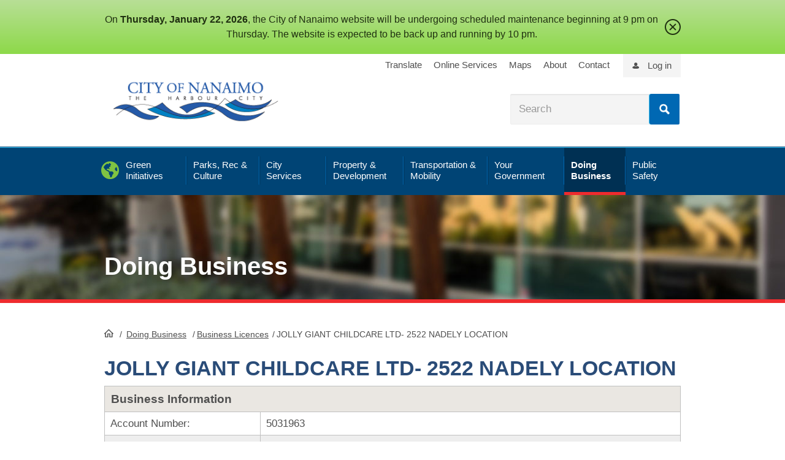

--- FILE ---
content_type: text/html; charset=utf-8
request_url: https://www.nanaimo.ca/business_report/bus_details.aspx?licence=134050
body_size: 39327
content:

<!DOCTYPE html>
<html>
<head><meta http-equiv="X-UA-Compatible" content="IE=edge" /><meta charset="utf-8" /><meta name="viewport" content="width=device-width, initial-scale=1.0" /><meta property="og:image" content="https://www.nanaimo.ca/images/site-images/citylogo1200x630.png" /><title>
	JOLLY GIANT CHILDCARE LTD- 2522 NADELY LOCATION | City of Nanaimo
</title>
    <script async src="https://www.googletagmanager.com/gtag/js?id=UA-2871238-1"></script>
    <script>
        window.dataLayer = window.dataLayer || [];
        function gtag() { dataLayer.push(arguments); }
        gtag('js', new Date());
        gtag('config', 'UA-2871238-1');
    </script>
    
    <link rel="stylesheet" href="https://static1.nanaimo.ca/bootstrap/css/bootstrap.min.css" crossorigin="anonymous">
    
    <link id="CssLink" href="https://static1.nanaimo.ca/css\combined.min.css" type="text/css" rel="stylesheet" />
    <link href="https://www.nanaimo.ca/Style/css/AppShim.css" type="text/css" rel="stylesheet" />
    <script type="text/javascript" src="https://static1.nanaimo.ca/jquery.min.js"></script>
    <!--Used for selectboxit, Included in webforms scriptresource file in main site, this is not a full jquery ui. Swap out for your own if needed -->
    <script src="https://static1.nanaimo.ca/jquery-ui.core.js" type="text/javascript"></script>
    
        <script src="https://static1.nanaimo.ca/bootstrap/js/bootstrap.min.js" crossorigin="anonymous"></script>
    <link href="bus_details.css" rel="stylesheet" type="text/css" media="all" /><link href="print_report.css" rel="stylesheet" type="text/css" media="print" /><meta name="description" content="Business licence details for JOLLY GIANT CHILDCARE LTD- 2522 NADELY LOCATION, including address, phone number, business description, map views, and more..." /><link href="https://www.nanaimo.ca/business_report/bus_details.aspx?licence=134050" rel="canonical" type="text/html" /><meta name="geo.region" content="CA-BC" /><meta name="geo.placename" content="Nanaimo" /><meta name="geo.position" content="49.1949620;-124.0086248" /><meta name="ICBM" content="49.1949620, -124.0086248" /><link href="https://www.nanaimo.ca/business_report/Default.aspx?caller=kml&amp;l=134050" rel="alternate" type="application/vnd.google-earth.kmz" title="KML Version" /></head>
    <body id="bodyId" class="doing-business">
                                                                                             
    <div id="wrapper">
        <div class="w-w1">
            <div class="w-w2">
                <header id="header" class="page-section"> <div id="alertmessagewrp"> 




<div>
    <ul class="sfitemsList sfitemsListTitleDateTmb sflist emergencymessage">
      		<li class='sfitem sflistitem sfClearfix True Information' data-sf-provider='OpenAccessProvider' data-sf-id='122d743b-1b31-6d6b-9fc9-ff11001037d2' data-sf-type="Telerik.Sitefinity.DynamicModules.Model.DynamicContent">
                <div class="section-inner" style="text-align:center;">
                    <div class="messagetitle">
                        On <strong>Thursday, January 22, 2026</strong>, the City of Nanaimo website will be undergoing scheduled maintenance  beginning at 9 pm on Thursday. The website is expected to be back up and running by 10 pm. <br>
                    </div>
                    <a class="close" href="https://www.nanaimo.ca/doing-business/#">close</a>
                </div>
         	</li>
    </ul>
</div>

 </div> <div class="h-w1"> <a class="element-invisible" href="https://www.nanaimo.ca/doing-business/#content">Skip to Content</a> <div class="section-inner"> <div id="logo"> 

<div>
    <div class="sfContentBlock sf-Long-text"><a href="https://www.nanaimo.ca/"><img src="https://www.nanaimo.ca/images/site-images/logo.png" title="logo" data-displaymode="Original" alt="City of Nanaimo logo"></a></div>
</div> </div> <div id="util"> <div class="section-inner"> 

<div class="sfContentBlock">
    <div class="sfContentBlock sf-Long-text"><a href="https://www.nanaimo.ca/your-government/accessibility-inclusion/translate">Translate</a> <a href="https://www.nanaimo.ca/city-services/online-services">Online Services</a> <a href="https://www.nanaimo.ca/your-government/maps-data">Maps</a> <a href="https://www.nanaimo.ca/about-nanaimo">About</a> <a href="https://www.nanaimo.ca/your-government/departments-contacts/contact-us">Contact</a>
<ul class="m-social desktop-h">
    <li><a href="https://www.facebook.com/cityofnanaimo" class="fab fa-facebook" aria-label="City of Naiamo Facebook"></a></li>
    <li><a href="https://twitter.com/cityofnanaimo" class="fab fa-twitter" aria-label="City of Naiamo Facebook"></a></li>
    <li><a href="https://www.youtube.com/user/CityOfNanaimo" class="fab fa-youtube" aria-label="City of Naiamo Facebook"></a></li>
    <li><a href="https://www.instagram.com/cityofnanaimo/" class="fab fa-instagram" aria-label="City of Naiamo Facebook"></a></li>
</ul></div>
</div><div class="loginUtil"><a href="https://www.nanaimo.ca/dashboard">Log in</a></div> </div> </div> <div id="search-header" class="searchblock"> 



<div class="form-inline">
    <fieldset class="sfSearchBoxSet">
      <input type="text" enterkeyhint="search" title="Search input" placeholder="Search" id="c922c2c6-97bf-4d61-9e6d-007d67cb7c5d" class="form-control sfTxt searchTxtBox" value="">

      <button type="submit" class="btn btn-primary" id="c55cd06a-c99e-41f2-90b4-97f10e2c57be">Search</button>

      <input type="hidden" data-sf-role="resultsUrl" value="/city-services/online-services/search-result">
      <input type="hidden" data-sf-role="indexCatalogue" value="full-site">
      <input type="hidden" data-sf-role="wordsMode" value="AllWords">
      <input type="hidden" data-sf-role="disableSuggestions" value='true'>
      <input type="hidden" data-sf-role="minSuggestionLength" value="3">
      <input type="hidden" data-sf-role="suggestionFields" value="Title,Content">
      <input type="hidden" data-sf-role="language">
      <input type="hidden" data-sf-role="suggestionsRoute" value="/restapi/search/suggestions">
      <input type="hidden" data-sf-role="searchTextBoxId" value='#c922c2c6-97bf-4d61-9e6d-007d67cb7c5d'>
      <input type="hidden" data-sf-role="searchButtonId" value='#c55cd06a-c99e-41f2-90b4-97f10e2c57be'>
    </fieldset>
</div>






 </div> </div> <div class="desktop-h mobilenav-triggers"> <a href="https://www.nanaimo.ca/doing-business/#" class="trigger-btn tb-search">Search</a> <a href="https://www.nanaimo.ca/doing-business/#" class="trigger-btn tb-menu"><span class="tcon-menu__lines"></span></a> </div> <div id="navsection"> <div class="menu-close desktop-h"><a href="https://www.nanaimo.ca/doing-business/#" id="menu-close"></a></div> <div class="navblock"> <nav id="mainnav" class="nav"> 
<div class="sfNavWrp sfNavHorizontalDropDownWrp topnav">
    <ul class="sfNavHorizontalDropDown sfNavList">
            <li>
                <a href="https://www.nanaimo.ca/green-initiatives"><span>Green Initiatives</span></a>
                <div class="megawr">
                    <div class="sectioninner">
                        
                    </div>
                </div>
            </li>
            <li>
                <a href="https://www.nanaimo.ca/parks-recreation-culture"><span>Parks, Rec &amp; Culture</span></a>
                <div class="megawr">
                    <div class="sectioninner">
                        
                    </div>
                </div>
            </li>
            <li>
                <a href="https://www.nanaimo.ca/city-services"><span>City Services</span></a>
                <div class="megawr">
                    <div class="sectioninner">
                        
                    </div>
                </div>
            </li>
            <li>
                <a href="https://www.nanaimo.ca/property-development"><span>Property &amp; Development</span></a>
                <div class="megawr">
                    <div class="sectioninner">
                        
                    </div>
                </div>
            </li>
            <li>
                <a href="https://www.nanaimo.ca/transportation-mobility"><span>Transportation &amp; Mobility</span></a>
                <div class="megawr">
                    <div class="sectioninner">
                        
                    </div>
                </div>
            </li>
            <li>
                <a href="https://www.nanaimo.ca/your-government"><span>Your Government</span></a>
                <div class="megawr">
                    <div class="sectioninner">
                        
                    </div>
                </div>
            </li>
            <li>
                <a href="https://www.nanaimo.ca/doing-business" class="sfSel"><span>Doing Business</span></a>
                <div class="megawr">
                    <div class="sectioninner">
                        
                    </div>
                </div>
            </li>
            <li>
                <a href="https://www.nanaimo.ca/public-safety"><span>Public Safety</span></a>
                <div class="megawr">
                    <div class="sectioninner">
                        
                    </div>
                </div>
            </li>
    </ul>
</div>

<div class="sf_cols" data-sf-element="Row">
    <div class="sf_colsOut sf_1col_1_100">
        <div id="cphMainMenu_TF5198F6A007_Col00" class="sf_colsIn mainmenusubs-wrap" data-sf-element="Column 1" data-placeholder-label="Column 1"><div class="mainmenusubs green-initiatives" data-sf-element="Sub Navigation Base">
    <div id="cphMainMenu_TF5198F6A008_Col00" class="sf_colsIn green-initiatives" data-placeholder-label="Sub Navigation Container" data-sf-element="Sub Navigation Container"><div class="sf_cols" data-sf-element="Row">
    <div class="sf_colsOut sf_4cols_1_25">
        <div id="cphMainMenu_TF5198F6A009_Col00" class="sf_colsIn sf_4cols_1in_25" data-sf-element="Column 1" data-placeholder-label="Column 1"><div class="sfNavWrp sfNavHorizontalDropDownWrp">
    <div class="megawr">
        <div class="sectioninner">
            <ul class="sfNavHorizontalDropDown sfNavList">
                    <li class="level2">
                        <a href="https://www.nanaimo.ca/green-initiatives/climate-adaptation">Climate Adaptation</a>
                        
                    </li>
                    <li class="level2">
                        <a href="https://www.nanaimo.ca/green-initiatives/zero-waste">Zero Waste</a>
                                <ul>
                    <li class="level3">
                        <a href="https://www.nanaimo.ca/green-initiatives/zero-waste/zero-waste-initiatives">Zero Waste Initiatives</a>
                    </li>
                    <li class="level3">
                        <a href="https://www.nanaimo.ca/green-initiatives/zero-waste/zero-waste-101">Zero Waste 101</a>
                    </li>
        </ul>

                    </li>
            </ul>
        </div>
    </div>
</div>

        </div>
    </div>
    <div class="sf_colsOut sf_4cols_2_25">
        <div id="cphMainMenu_TF5198F6A009_Col01" class="sf_colsIn sf_4cols_2in_25" data-sf-element="Column 2" data-placeholder-label="Column 2"><div class="sfNavWrp sfNavHorizontalDropDownWrp">
    <div class="megawr">
        <div class="sectioninner">
            <ul class="sfNavHorizontalDropDown sfNavList">
                    <li class="level2">
                        <a href="https://www.nanaimo.ca/green-initiatives/climate-action">Climate Action</a>
                                <ul>
                    <li class="level3">
                        <a href="https://www.nanaimo.ca/green-initiatives/climate-action/green-buildings">Green Buildings</a>
                    </li>
                    <li class="level3">
                        <a href="https://www.nanaimo.ca/green-initiatives/climate-action/bc-energy-step-code-and-zero-carbon-code">BC Energy Step Code and Zero Carbon Code</a>
                    </li>
                    <li class="level3">
                        <a href="https://www.nanaimo.ca/green-initiatives/climate-action/leading-by-example">Leading by Example</a>
                    </li>
                    <li class="level3">
                        <a href="https://www.nanaimo.ca/green-initiatives/climate-action/green-together">Greener Together</a>
                    </li>
                    <li class="level3">
                        <a href="https://www.nanaimo.ca/green-initiatives/climate-action/green-transportation">Green Transportation</a>
                    </li>
                    <li class="level3">
                        <a href="https://www.nanaimo.ca/green-initiatives/climate-action/climate-reporting">Climate Reporting</a>
                    </li>
        </ul>

                    </li>
            </ul>
        </div>
    </div>
</div>

        </div>
    </div>
    <div class="sf_colsOut sf_4cols_3_25">
        <div id="cphMainMenu_TF5198F6A009_Col02" class="sf_colsIn sf_4cols_3in_25" data-sf-element="Column 3" data-placeholder-label="Column 3"><div class="sfNavWrp sfNavHorizontalDropDownWrp">
    <div class="megawr">
        <div class="sectioninner">
            <ul class="sfNavHorizontalDropDown sfNavList">
                    <li class="level2">
                        <a href="https://www.nanaimo.ca/green-initiatives/natural-environment-and-ecosystems">Natural Environment and Ecosystems</a>
                                <ul>
                    <li class="level3">
                        <a href="https://www.nanaimo.ca/green-initiatives/natural-environment-and-ecosystems/restoration-monitoring">Restoration Monitoring</a>
                    </li>
                    <li class="level3">
                        <a href="https://www.nanaimo.ca/green-initiatives/natural-environment-and-ecosystems/watercourse-protection">Watercourse Protection</a>
                    </li>
                    <li class="level3">
                        <a href="https://www.nanaimo.ca/green-initiatives/natural-environment-and-ecosystems/pesticide-use">Pesticide Use</a>
                    </li>
                    <li class="level3">
                        <a href="https://www.nanaimo.ca/green-initiatives/natural-environment-and-ecosystems/buttertubs-marsh-conservation-area">Buttertubs Marsh Conservation Area</a>
                    </li>
                    <li class="level3">
                        <a href="https://www.nanaimo.ca/green-initiatives/natural-environment-and-ecosystems/nanaimo-estuary">Nanaimo Estuary</a>
                    </li>
                    <li class="level3">
                        <a href="https://www.nanaimo.ca/green-initiatives/natural-environment-and-ecosystems/ecosystems">Ecosystems</a>
                    </li>
                    <li class="level3">
                        <a href="https://www.nanaimo.ca/green-initiatives/natural-environment-and-ecosystems/wildflowers-in-nanaimo">Wildflowers in Nanaimo</a>
                    </li>
                    <li class="level3">
                        <a href="https://www.nanaimo.ca/green-initiatives/natural-environment-and-ecosystems/invasive-species">Invasive Species</a>
                    </li>
        </ul>

                    </li>
            </ul>
        </div>
    </div>
</div>

        </div>
    </div>
    <div class="sf_colsOut sf_4cols_4_25">
        <div id="cphMainMenu_TF5198F6A009_Col03" class="sf_colsIn sf_4cols_4in_25" data-sf-element="Column 4" data-placeholder-label="Column 4"><div class="sfNavWrp sfNavHorizontalDropDownWrp">
    <div class="megawr">
        <div class="sectioninner">
            <ul class="sfNavHorizontalDropDown sfNavList">
                    <li class="level2">
                        <a href="https://www.nanaimo.ca/green-initiatives/urban-forestry">Urban Forestry</a>
                                <ul>
                    <li class="level3">
                        <a href="https://www.nanaimo.ca/green-initiatives/urban-forestry/animals-trees-gardens">Animals, Trees, &amp; Gardens</a>
                    </li>
                    <li class="level3">
                        <a href="https://www.nanaimo.ca/green-initiatives/urban-forestry/tree-voucher-program">Tree Voucher Program</a>
                    </li>
                    <li class="level3">
                        <a href="https://www.nanaimo.ca/green-initiatives/urban-forestry/caring-for-trees">Caring for Trees</a>
                    </li>
                    <li class="level3">
                        <a href="https://www.nanaimo.ca/green-initiatives/urban-forestry/tree-donation-program">Tree Donation Program</a>
                    </li>
        </ul>

                    </li>
            </ul>
        </div>
    </div>
</div>

        </div>
    </div>
</div>

    </div>
</div>
<div class="mainmenusubs parks-rec-culture" data-sf-element="Sub Navigation Base">
    <div id="cphMainMenu_TF5198F6A010_Col00" class="sf_colsIn parks-rec-culture" data-placeholder-label="Sub Navigation Container" data-sf-element="Sub Navigation Container"><div class="sf_cols" data-sf-element="Row">
    <div class="sf_colsOut sf_4cols_1_25">
        <div id="cphMainMenu_TF5198F6A011_Col00" class="sf_colsIn sf_4cols_1in_25" data-sf-element="Column 1" data-placeholder-label="Column 1"><div class="sfNavWrp sfNavHorizontalDropDownWrp">
    <div class="megawr">
        <div class="sectioninner">
            <ul class="sfNavHorizontalDropDown sfNavList">
                    <li class="level2">
                        <a href="https://www.nanaimo.ca/parks-recreation-culture/recreation-facilities-schedules">Recreation Facilities &amp; Schedules</a>
                                <ul>
                    <li class="level3">
                        <a href="https://www.nanaimo.ca/parks-recreation-culture/recreation-facilities-schedules/activity-guide">Activity Guide</a>
                    </li>
                    <li class="level3">
                        <a href="https://www.nanaimo.ca/parks-recreation-culture/recreation-facilities-schedules/childrens-recreation-programs">Children&#39;s Recreation Programs</a>
                    </li>
                    <li class="level3">
                        <a href="https://www.nanaimo.ca/parks-recreation-culture/recreation-facilities-schedules/youth-recreation-programs">Youth Programs</a>
                    </li>
                    <li class="level3">
                        <a href="https://www.nanaimo.ca/parks-recreation-culture/recreation-facilities-schedules/adult-recreation-programs">Adult Recreation Programs</a>
                    </li>
                    <li class="level3">
                        <a href="https://www.nanaimo.ca/parks-recreation-culture/recreation-facilities-schedules/senior-recreation-programs">Senior Recreation Programs</a>
                    </li>
                    <li class="level3">
                        <a href="https://www.nanaimo.ca/parks-recreation-culture/recreation-facilities-schedules/aquatics">Pools</a>
                    </li>
                    <li class="level3">
                        <a href="https://www.nanaimo.ca/parks-recreation-culture/recreation-facilities-schedules/Arenas">Arenas</a>
                    </li>
                    <li class="level3">
                        <a href="https://www.nanaimo.ca/parks-recreation-culture/recreation-facilities-schedules/sports-fields">Sports Fields</a>
                    </li>
                    <li class="level3">
                        <a href="https://www.nanaimo.ca/parks-recreation-culture/recreation-facilities-schedules/gymnasiums-weight-rooms">Gymnasiums &amp; Weight Rooms</a>
                    </li>
                    <li class="level3">
                        <a href="https://www.nanaimo.ca/parks-recreation-culture/recreation-facilities-schedules/community-activity-centres">Community &amp; Activity Centres</a>
                    </li>
                    <li class="level3">
                        <a href="https://www.nanaimo.ca/parks-recreation-culture/recreation-facilities-schedules/leap-(leisure-economic-access-pass)">LEAP (Leisure Economic Access Pass)</a>
                    </li>
                    <li class="level3">
                        <a href="https://www.nanaimo.ca/parks-recreation-culture/recreation-facilities-schedules/potterystudio">Pottery Studio at Bowen Park</a>
                    </li>
        </ul>

                    </li>
            </ul>
        </div>
    </div>
</div>

        </div>
    </div>
    <div class="sf_colsOut sf_4cols_2_25">
        <div id="cphMainMenu_TF5198F6A011_Col01" class="sf_colsIn sf_4cols_2in_25" data-sf-element="Column 2" data-placeholder-label="Column 2"><div class="sfNavWrp sfNavHorizontalDropDownWrp">
    <div class="megawr">
        <div class="sectioninner">
            <ul class="sfNavHorizontalDropDown sfNavList">
                    <li class="level2">
                        <a href="https://www.nanaimo.ca/parks-recreation-culture/parks-trails">Parks &amp; Trails</a>
                                <ul>
                    <li class="level3">
                        <a href="https://www.nanaimo.ca/parks-recreation-culture/parks-trails/find-a-park">Find a Park</a>
                    </li>
                    <li class="level3">
                        <a href="https://www.nanaimo.ca/parks-recreation-culture/parks-trails/park-maps">Park Maps</a>
                    </li>
                    <li class="level3">
                        <a href="https://www.nanaimo.ca/parks-recreation-culture/parks-trails/city-of-nanaimo-dams">City of Nanaimo Dams</a>
                    </li>
                    <li class="level3">
                        <a href="https://www.nanaimo.ca/parks-recreation-culture/parks-trails/book-an-event-at-a-park">Book an Event in a Park</a>
                    </li>
                    <li class="level3">
                        <a href="https://www.nanaimo.ca/parks-recreation-culture/parks-trails/community-gardens">Community Gardens</a>
                    </li>
                    <li class="level3">
                        <a href="https://www.nanaimo.ca/parks-recreation-culture/parks-trails/dogs-in-parks">Dogs in Parks</a>
                    </li>
                    <li class="level3">
                        <a href="https://www.nanaimo.ca/parks-recreation-culture/parks-trails/park-projects-plans">Park Projects &amp; Plans</a>
                    </li>
                    <li class="level3">
                        <a href="https://www.nanaimo.ca/parks-recreation-culture/parks-trails/beach-reports">Beach Reports</a>
                    </li>
        </ul>

                    </li>
                    <li class="level2">
                        <a href="https://www.nanaimo.ca/parks-recreation-culture/culture">Culture</a>
                                <ul>
                    <li class="level3">
                        <a href="https://www.nanaimo.ca/parks-recreation-culture/culture/culture-grants">Culture Grants</a>
                    </li>
                    <li class="level3">
                        <a href="https://www.nanaimo.ca/parks-recreation-culture/culture/cultural-spaces">Cultural Spaces &amp; Facilities</a>
                    </li>
                    <li class="level3">
                        <a href="https://www.nanaimo.ca/parks-recreation-culture/culture/love-arts-nanaimo-newsletter">Love Arts Nanaimo Newsletter</a>
                    </li>
                    <li class="level3">
                        <a href="https://www.nanaimo.ca/parks-recreation-culture/culture/heritage-walks-through-time">Heritage Walks Through Time</a>
                    </li>
                    <li class="level3">
                        <a href="https://www.nanaimo.ca/parks-recreation-culture/culture/history-of-nanaimo">History of Nanaimo</a>
                    </li>
                    <li class="level3">
                        <a href="https://www.nanaimo.ca/parks-recreation-culture/culture/culture-awards">Culture Awards</a>
                    </li>
                    <li class="level3">
                        <a href="https://www.nanaimo.ca/parks-recreation-culture/culture/events-calls-for-artists">Upcoming Events &amp; Calls for Artists/ Poets</a>
                    </li>
        </ul>

                    </li>
            </ul>
        </div>
    </div>
</div>

        </div>
    </div>
    <div class="sf_colsOut sf_4cols_3_25">
        <div id="cphMainMenu_TF5198F6A011_Col02" class="sf_colsIn sf_4cols_3in_25" data-sf-element="Column 3" data-placeholder-label="Column 3"><div class="sfNavWrp sfNavHorizontalDropDownWrp">
    <div class="megawr">
        <div class="sectioninner">
            <ul class="sfNavHorizontalDropDown sfNavList">
                    <li class="level2">
                        <a href="https://www.nanaimo.ca/parks-recreation-culture/parks-events">Events</a>
                                <ul>
                    <li class="level3">
                        <a href="https://www.nanaimo.ca/parks-recreation-culture/parks-events/luminous-paths">(Past) Luminous Paths</a>
                    </li>
                    <li class="level3">
                        <a href="https://www.nanaimo.ca/parks-recreation-culture/parks-events/family-day-activities-2026">Family Day Activities 2026</a>
                    </li>
                    <li class="level3">
                        <a href="https://www.nanaimo.ca/parks-recreation-culture/parks-events/concerts-in-the-park-2026-application">Concerts in the Park 2026 Application</a>
                    </li>
        </ul>

                    </li>
                    <li class="level2">
                        <a href="https://www.nanaimo.ca/parks-recreation-culture/public-art">Public Art</a>
                                <ul>
                    <li class="level3">
                        <a href="https://www.nanaimo.ca/parks-recreation-culture/public-art/public-art-inventory">Public Art Inventory</a>
                    </li>
                    <li class="level3">
                        <a href="https://www.nanaimo.ca/parks-recreation-culture/public-art/street-banner-design-program">Street Banner Program</a>
                    </li>
                    <li class="level3">
                        <a href="https://www.nanaimo.ca/parks-recreation-culture/public-art/temporary-public-art-program">Temporary Public Art Program</a>
                    </li>
                    <li class="level3">
                        <a href="https://www.nanaimo.ca/parks-recreation-culture/public-art/art-in-public-spaces-working-group">Art in Public Spaces Working Group</a>
                    </li>
                    <li class="level3">
                        <a href="https://www.nanaimo.ca/parks-recreation-culture/public-art/urban-design-roster-program">Urban Design Roster Program</a>
                    </li>
                    <li class="level3">
                        <a href="https://www.nanaimo.ca/parks-recreation-culture/public-art/virtual-tours">Virtual Tours</a>
                    </li>
        </ul>

                    </li>
                    <li class="level2">
                        <a href="https://www.nanaimo.ca/parks-recreation-culture/poetry">Poetry</a>
                                <ul>
                    <li class="level3">
                        <a href="https://www.nanaimo.ca/parks-recreation-culture/poetry/poet-laureate">Poet Laureate</a>
                    </li>
                    <li class="level3">
                        <a href="https://www.nanaimo.ca/parks-recreation-culture/poetry/youth-poet-laureate">Youth Poet Laureate</a>
                    </li>
        </ul>

                    </li>
            </ul>
        </div>
    </div>
</div>

        </div>
    </div>
    <div class="sf_colsOut sf_4cols_4_25">
        <div id="cphMainMenu_TF5198F6A011_Col03" class="sf_colsIn sf_4cols_4in_25" data-sf-element="Column 4" data-placeholder-label="Column 4">
<div>
    <div class="sfContentBlock sf-Long-text"><a href="https://www.nanaimo.ca/parks-recreation-culture/recreation-facilities-schedules/activity-guide"><img src="https://www.nanaimo.ca/images/recreation-parks-images/activity-guide-cover.jpg?MaxWidth=200&amp;MaxHeight=&amp;ScaleUp=false&amp;Quality=High&amp;Method=ResizeFitToAreaArguments&amp;Signature=42C0CDE0454154D15D1D30E3626D6BAA1F0FC21C" data-method="ResizeFitToAreaArguments" title="Activity Guide Cover" data-displaymode="Custom" alt="Activity Guide Cover" data-customsizemethodproperties="{&#39;MaxWidth&#39;:&#39;200&#39;,&#39;MaxHeight&#39;:&#39;&#39;,&#39;ScaleUp&#39;:false,&#39;Quality&#39;:&#39;High&#39;}"></a></div>
</div><div class="sfNavWrp sfNavHorizontalDropDownWrp">
    <div class="megawr">
        <div class="sectioninner">
            <ul class="sfNavHorizontalDropDown sfNavList">
                    <li class="level2">
                        <a href="https://www.nanaimo.ca/parks-recreation-culture/drop-in-schedules">Drop-In Schedules</a>
                                <ul>
                    <li class="level3">
                        <a href="https://www.nanaimo.ca/parks-recreation-culture/drop-in-schedules/drop-in-swim-schedule">Drop-In Swim Schedule</a>
                    </li>
                    <li class="level3">
                        <a href="https://www.nanaimo.ca/parks-recreation-culture/drop-in-schedules/drop-in-skating-schedule">Drop-In Skating Schedule</a>
                    </li>
                    <li class="level3">
                        <a href="https://www.nanaimo.ca/parks-recreation-culture/drop-in-schedules/drop-in-gymnasium-schedule">Drop-In Gymnasium Schedule</a>
                    </li>
                    <li class="level3">
                        <a href="https://www.nanaimo.ca/parks-recreation-culture/drop-in-schedules/drop-in-pottery-schedule">Drop-In Pottery Schedule</a>
                    </li>
                    <li class="level3">
                        <a href="https://www.nanaimo.ca/parks-recreation-culture/drop-in-schedules/drop-in-weight-room-schedule">Drop-In Weight Room Schedule</a>
                    </li>
        </ul>

                    </li>
            </ul>
        </div>
    </div>
</div>

        </div>
    </div>
</div>

    </div>
</div>
<div class="mainmenusubs city-services" data-sf-element="Sub Navigation Base">
    <div id="cphMainMenu_TF5198F6A012_Col00" class="sf_colsIn city-services" data-placeholder-label="Sub Navigation Container" data-sf-element="Sub Navigation Container"><div class="sf_cols" data-sf-element="Row">
    <div class="sf_colsOut sf_4cols_1_25">
        <div id="cphMainMenu_TF5198F6A013_Col00" class="sf_colsIn sf_4cols_1in_25" data-sf-element="Column 1" data-placeholder-label="Column 1"><div class="sfNavWrp sfNavHorizontalDropDownWrp">
    <div class="megawr">
        <div class="sectioninner">
            <ul class="sfNavHorizontalDropDown sfNavList">
                    <li class="level2">
                        <a href="https://www.nanaimo.ca/city-services/garbage-recycling">Garbage &amp; Recycling</a>
                                <ul>
                    <li class="level3">
                        <a href="https://www.nanaimo.ca/city-services/garbage-recycling/what-goes-where">What Goes Where</a>
                    </li>
                    <li class="level3">
                        <a href="https://www.nanaimo.ca/city-services/garbage-recycling/collectionschedule">Curbside Collection Schedule</a>
                    </li>
                    <li class="level3">
                        <a href="https://www.nanaimo.ca/city-services/garbage-recycling/garbage">Garbage</a>
                    </li>
                    <li class="level3">
                        <a href="https://www.nanaimo.ca/city-services/garbage-recycling/recycling">Recycling</a>
                    </li>
                    <li class="level3">
                        <a href="https://www.nanaimo.ca/city-services/garbage-recycling/kitchen-waste">Organics</a>
                    </li>
                    <li class="level3">
                        <a href="https://www.nanaimo.ca/city-services/garbage-recycling/garbage-and-yard-waste-drop-off">Depot Services &amp; Waste Drop Off</a>
                    </li>
                    <li class="level3">
                        <a href="https://www.nanaimo.ca/city-services/garbage-recycling/cart-placement">Cart Placement</a>
                    </li>
                    <li class="level3">
                        <a href="https://www.nanaimo.ca/city-services/garbage-recycling/cart-exchange">Cart Exchange Options</a>
                    </li>
                    <li class="level3">
                        <a href="https://www.nanaimo.ca/city-services/garbage-recycling/cart-maintenance">Cart Maintenance</a>
                    </li>
                    <li class="level3">
                        <a href="https://www.nanaimo.ca/city-services/garbage-recycling/missed-collection">Missed Collection?</a>
                    </li>
                    <li class="level3">
                        <a href="https://www.nanaimo.ca/city-services/garbage-recycling/zero-waste-initiatives">Zero Waste Initiatives</a>
                    </li>
                    <li class="level3">
                        <a href="https://www.nanaimo.ca/city-services/garbage-recycling/wildlife-waste">Wildlife &amp; Waste</a>
                    </li>
                    <li class="level3">
                        <a href="https://www.nanaimo.ca/city-services/garbage-recycling/events">Reduce &amp; Reuse Community Events</a>
                    </li>
        </ul>

                    </li>
            </ul>
        </div>
    </div>
</div>

        </div>
    </div>
    <div class="sf_colsOut sf_4cols_2_25">
        <div id="cphMainMenu_TF5198F6A013_Col01" class="sf_colsIn sf_4cols_2in_25" data-sf-element="Column 2" data-placeholder-label="Column 2"><div class="sfNavWrp sfNavHorizontalDropDownWrp">
    <div class="megawr">
        <div class="sectioninner">
            <ul class="sfNavHorizontalDropDown sfNavList">
                    <li class="level2">
                        <a href="https://www.nanaimo.ca/city-services/home-property">Home &amp; Property</a>
                                <ul>
                    <li class="level3">
                        <a href="https://www.nanaimo.ca/city-services/home-property/property-taxes">Property Taxes</a>
                    </li>
                    <li class="level3">
                        <a href="https://www.nanaimo.ca/city-services/home-property/utilities">User Rates</a>
                    </li>
                    <li class="level3">
                        <a href="https://www.nanaimo.ca/city-services/home-property/change-your-address">Change Your Address</a>
                    </li>
                    <li class="level3">
                        <a href="https://www.nanaimo.ca/city-services/home-property/damage-injury-claims">Damage/Injury Claims</a>
                    </li>
                    <li class="level3">
                        <a href="https://www.nanaimo.ca/city-services/home-property/city-charges-your-property-title">City Charges and Your Property Title</a>
                    </li>
                    <li class="level3">
                        <a href="https://www.nanaimo.ca/city-services/home-property/pre-authorized-withdrawals-(paws)">Pre-Authorized Withdrawals (PAWS)</a>
                    </li>
                    <li class="level3">
                        <a href="https://www.nanaimo.ca/city-services/home-property/getting-a-dog-licence">Dog Licences</a>
                    </li>
        </ul>

                    </li>
            </ul>
        </div>
    </div>
</div>

        </div>
    </div>
    <div class="sf_colsOut sf_4cols_3_25">
        <div id="cphMainMenu_TF5198F6A013_Col02" class="sf_colsIn sf_4cols_3in_25" data-sf-element="Column 3" data-placeholder-label="Column 3"><div class="sfNavWrp sfNavHorizontalDropDownWrp">
    <div class="megawr">
        <div class="sectioninner">
            <ul class="sfNavHorizontalDropDown sfNavList">
                    <li class="level2">
                        <a href="https://www.nanaimo.ca/city-services/water-sewage">Water &amp; Sewage</a>
                                <ul>
                    <li class="level3">
                        <a href="https://www.nanaimo.ca/city-services/water-sewage/view-your-utility-bill-online">View Your Utility Bill Online</a>
                    </li>
                    <li class="level3">
                        <a href="https://www.nanaimo.ca/city-services/water-sewage/watering-restrictions">Watering Restrictions</a>
                    </li>
                    <li class="level3">
                        <a href="https://www.nanaimo.ca/city-services/water-sewage/water-filling-station">Water Filling Station</a>
                    </li>
                    <li class="level3">
                        <a href="https://www.nanaimo.ca/city-services/water-sewage/water-supply-and-treatment">Water Supply and Treatment</a>
                    </li>
                    <li class="level3">
                        <a href="https://www.nanaimo.ca/city-services/water-sewage/sewer-drainage-problems">Sewer and Drainage Problems</a>
                    </li>
                    <li class="level3">
                        <a href="https://www.nanaimo.ca/city-services/water-sewage/cross-connection-control">Cross Connection Control Program</a>
                    </li>
                    <li class="level3">
                        <a href="https://www.nanaimo.ca/city-services/water-sewage/flood-control">Flood Control</a>
                    </li>
                    <li class="level3">
                        <a href="https://www.nanaimo.ca/city-services/water-sewage/hydrant-use-application">Hydrant Use Application</a>
                    </li>
        </ul>

                    </li>
            </ul>
        </div>
    </div>
</div>

        </div>
    </div>
    <div class="sf_colsOut sf_4cols_4_25">
        <div id="cphMainMenu_TF5198F6A013_Col03" class="sf_colsIn sf_4cols_4in_25" data-sf-element="Column 4" data-placeholder-label="Column 4"><div class="sfNavWrp sfNavHorizontalDropDownWrp">
    <div class="megawr">
        <div class="sectioninner">
            <ul class="sfNavHorizontalDropDown sfNavList">
                    <li class="level2">
                        <a href="https://www.nanaimo.ca/city-services/cemetery">Cemetery Services</a>
                                <ul>
                    <li class="level3">
                        <a href="https://www.nanaimo.ca/city-services/cemetery/genealogy-research-request">Genealogy Research Request</a>
                    </li>
                    <li class="level3">
                        <a href="https://www.nanaimo.ca/city-services/cemetery/cemetery-forms">Cemetery Forms</a>
                    </li>
                    <li class="level3">
                        <a href="https://www.nanaimo.ca/city-services/cemetery/cemetery-faq">Cemetery FAQ</a>
                    </li>
        </ul>

                    </li>
                    <li class="level2">
                        <a href="https://www.nanaimo.ca/city-services/online-services">Online Services</a>
                                <ul>
                    <li class="level3">
                        <a href="https://www.nanaimo.ca/city-services/online-services/dashboard">Dashboard</a>
                    </li>
                    <li class="level3">
                        <a href="https://www.nanaimo.ca/city-services/online-services/mycity">MyCity</a>
                    </li>
                    <li class="level3">
                        <a href="https://www.nanaimo.ca/city-services/online-services/online-payments">Online Payments</a>
                    </li>
                    <li class="level3">
                        <a href="https://www.nanaimo.ca/city-services/online-services/subscriptions">Subscriptions</a>
                    </li>
                    <li class="level3">
                        <a href="https://www.nanaimo.ca/city-services/online-services/manage-your-account">Manage Your Account</a>
                    </li>
                    <li class="level3">
                        <a href="https://www.nanaimo.ca/city-services/online-services/online-services-support">Online Services Support</a>
                    </li>
        </ul>

                    </li>
                    <li class="level2">
                        <a href="https://www.nanaimo.ca/your-government/departments-contacts/city-services-directory">City Services Directory</a>
                        
                    </li>
            </ul>
        </div>
    </div>
</div>

        </div>
    </div>
</div>

    </div>
</div>
<div class="mainmenusubs property-development" data-sf-element="Sub Navigation Base">
    <div id="cphMainMenu_TF5198F6A014_Col00" class="sf_colsIn property-development" data-placeholder-label="Sub Navigation Container" data-sf-element="Sub Navigation Container"><div class="sf_cols" data-sf-element="Row">
    <div class="sf_colsOut sf_4cols_1_25">
        <div id="cphMainMenu_TF5198F6A015_Col00" class="sf_colsIn sf_4cols_1in_25" data-sf-element="Column 1" data-placeholder-label="Column 1"><div class="sfNavWrp sfNavHorizontalDropDownWrp">
    <div class="megawr">
        <div class="sectioninner">
            <ul class="sfNavHorizontalDropDown sfNavList">
                    <li class="level2">
                        <a href="https://www.nanaimo.ca/property-development/building-permits">Building Permits</a>
                                <ul>
                    <li class="level3">
                        <a href="https://www.nanaimo.ca/property-development/building-permits/online-building-permit-application">Online Building Permit Application</a>
                    </li>
                    <li class="level3">
                        <a href="https://www.nanaimo.ca/property-development/building-permits/building-permit-revision">Building Permit Revision</a>
                    </li>
                    <li class="level3">
                        <a href="https://www.nanaimo.ca/property-development/building-permits/residential-building-permit">Application for a Residential Building Permit</a>
                    </li>
                    <li class="level3">
                        <a href="https://www.nanaimo.ca/property-development/building-permits/apply-for-a-commercial-building-permit">Apply for a Commercial Building Permit</a>
                    </li>
                    <li class="level3">
                        <a href="https://www.nanaimo.ca/property-development/building-permits/bylaws-for-building">Bylaws for Building</a>
                    </li>
                    <li class="level3">
                        <a href="https://www.nanaimo.ca/property-development/building-permits/forms-and-guidelines">Forms and Guidelines</a>
                    </li>
                    <li class="level3">
                        <a href="https://www.nanaimo.ca/property-development/building-permits/book-a-building-inspection">Book a Building Inspection</a>
                    </li>
                    <li class="level3">
                        <a href="https://www.nanaimo.ca/property-development/building-permits/report-illegal-construction">Report Illegal Construction</a>
                    </li>
                    <li class="level3">
                        <a href="https://www.nanaimo.ca/property-development/building-permits/request-building-plans">Request Building Plans</a>
                    </li>
                    <li class="level3">
                        <a href="https://www.nanaimo.ca/property-development/building-permits/building-permit-statistics">Building Permit Statistics</a>
                    </li>
                    <li class="level3">
                        <a href="https://www.nanaimo.ca/property-development/building-permits/permit-fee-calculator">Permit Fee Calculator</a>
                    </li>
                    <li class="level3">
                        <a href="https://www.nanaimo.ca/property-development/building-permits/building-news-alerts">Building News and Alerts</a>
                    </li>
                    <li class="level3">
                        <a href="https://www.nanaimo.ca/property-development/building-permits/fast-track-building-permits">Fast Track Building Permits</a>
                    </li>
        </ul>

                    </li>
            </ul>
        </div>
    </div>
</div>

        </div>
    </div>
    <div class="sf_colsOut sf_4cols_2_25">
        <div id="cphMainMenu_TF5198F6A015_Col01" class="sf_colsIn sf_4cols_2in_25" data-sf-element="Column 2" data-placeholder-label="Column 2"><div class="sfNavWrp sfNavHorizontalDropDownWrp">
    <div class="megawr">
        <div class="sectioninner">
            <ul class="sfNavHorizontalDropDown sfNavList">
                    <li class="level2">
                        <a href="https://www.nanaimo.ca/property-development/development-applications">Development Applications</a>
                                <ul>
                    <li class="level3">
                        <a href="https://www.nanaimo.ca/property-development/development-applications/development-permits">Development Permits</a>
                    </li>
                    <li class="level3">
                        <a href="https://www.nanaimo.ca/property-development/development-applications/rezoning-applications">Rezoning Applications</a>
                    </li>
                    <li class="level3">
                        <a href="https://www.nanaimo.ca/property-development/development-applications/subdivision">Subdivision</a>
                    </li>
                    <li class="level3">
                        <a href="https://www.nanaimo.ca/property-development/development-applications/development-engineering-environmental-protection">Development Engineering &amp; Environmental Protection</a>
                    </li>
                    <li class="level3">
                        <a href="https://www.nanaimo.ca/property-development/development-applications/development-variance-permits">Development Variance Permits</a>
                    </li>
                    <li class="level3">
                        <a href="https://www.nanaimo.ca/property-development/development-applications/board-of-variance-applications">Board of Variance Applications</a>
                    </li>
                    <li class="level3">
                        <a href="https://www.nanaimo.ca/property-development/development-applications/agricultural-land-reserve-applications">Agricultural Land Reserve Applications</a>
                    </li>
        </ul>

                    </li>
                    <li class="level2">
                        <a href="https://www.nanaimo.ca/property-development/land-use-bylaws">Land Use Bylaws</a>
                                <ul>
                    <li class="level3">
                        <a href="https://www.nanaimo.ca/property-development/land-use-bylaws/city-plan-(ocp)">City Plan (OCP)&#160;</a>
                    </li>
                    <li class="level3">
                        <a href="https://www.nanaimo.ca/property-development/land-use-bylaws/neighbourhood-and-area-plans">Area Plans and Neighbourhood Plans</a>
                    </li>
                    <li class="level3">
                        <a href="https://www.nanaimo.ca/property-development/land-use-bylaws/zoning">Zoning Bylaw</a>
                    </li>
                    <li class="level3">
                        <a href="https://www.nanaimo.ca/property-development/land-use-bylaws/parking-bylaw">Parking Bylaw</a>
                    </li>
        </ul>

                    </li>
            </ul>
        </div>
    </div>
</div>

        </div>
    </div>
    <div class="sf_colsOut sf_4cols_3_25">
        <div id="cphMainMenu_TF5198F6A015_Col02" class="sf_colsIn sf_4cols_3in_25" data-sf-element="Column 3" data-placeholder-label="Column 3"><div class="sfNavWrp sfNavHorizontalDropDownWrp">
    <div class="megawr">
        <div class="sectioninner">
            <ul class="sfNavHorizontalDropDown sfNavList">
                    <li class="level2">
                        <a href="https://www.nanaimo.ca/property-development/whats-building">What&#39;s Building in my Neighbourhood</a>
                                <ul>
                    <li class="level3">
                        <a href="https://www.nanaimo.ca/property-development/whats-building/processing-times">Building Permit Processing Times</a>
                    </li>
        </ul>

                    </li>
                    <li class="level2">
                        <a href="https://www.nanaimo.ca/property-development/development-activity-map">Development Activity Map</a>
                        
                    </li>
                    <li class="level2">
                        <a href="https://www.nanaimo.ca/property-development/heritage">Heritage Buildings</a>
                        
                    </li>
                    <li class="level2">
                        <a href="https://www.nanaimo.ca/property-development/nanmap">NanaimoMap</a>
                        
                    </li>
                    <li class="level2">
                        <a href="https://www.nanaimo.ca/property-development/community-planning">Community Planning</a>
                        
                    </li>
                    <li class="level2">
                        <a href="https://www.nanaimo.ca/property-development/sustainability">Sustainability</a>
                                <ul>
                    <li class="level3">
                        <a href="https://www.nanaimo.ca/property-development/sustainability/city-plan">City Plan</a>
                    </li>
                    <li class="level3">
                        <a href="https://www.nanaimo.ca/property-development/sustainability/integrated-action-plan">Integrated Action Plan</a>
                    </li>
                    <li class="level3">
                        <a href="https://www.nanaimo.ca/property-development/sustainability/the-monitoring-strategy">Monitoring Strategy</a>
                    </li>
        </ul>

                    </li>
            </ul>
        </div>
    </div>
</div>

        </div>
    </div>
    <div class="sf_colsOut sf_4cols_4_25">
        <div id="cphMainMenu_TF5198F6A015_Col03" class="sf_colsIn sf_4cols_4in_25" data-sf-element="Column 4" data-placeholder-label="Column 4"><div class="sfNavWrp sfNavHorizontalDropDownWrp">
    <div class="megawr">
        <div class="sectioninner">
            <ul class="sfNavHorizontalDropDown sfNavList">
                    <li class="level2">
                        <a href="https://www.nanaimo.ca/property-development/rebates">Rebates</a>
                                <ul>
                    <li class="level3">
                        <a href="https://www.nanaimo.ca/property-development/rebates/toilet-rebate">Toilet Rebate</a>
                    </li>
                    <li class="level3">
                        <a href="https://www.nanaimo.ca/property-development/rebates/woodstove-changeout-program">Woodstove Changeout Program</a>
                    </li>
                    <li class="level3">
                        <a href="https://www.nanaimo.ca/property-development/rebates/heritage-home-grant">Heritage Home Grant</a>
                    </li>
                    <li class="level3">
                        <a href="https://www.nanaimo.ca/property-development/rebates/heritage-facade-grant">Heritage Facade Grant</a>
                    </li>
                    <li class="level3">
                        <a href="https://www.nanaimo.ca/property-development/rebates/home-energy-efficiency-rebate">Home Energy Efficiency Rebate </a>
                    </li>
                    <li class="level3">
                        <a href="https://www.nanaimo.ca/property-development/rebates/electric-vehicle-(ev)-charger-rebate">Electric Vehicle (EV) Charger Rebate</a>
                    </li>
        </ul>

                    </li>
                    <li class="level2">
                        <a href="https://www.nanaimo.ca/property-development/engineering-survey">Engineering Survey</a>
                        
                    </li>
                    <li class="level2">
                        <a href="https://www.nanaimo.ca/property-development/soil-removal-and-depositing">Soil Removal and Depositing</a>
                        
                    </li>
            </ul>
        </div>
    </div>
</div>

        </div>
    </div>
</div>

    </div>
</div>
<div class="mainmenusubs transportation-mobility" data-sf-element="Sub Navigation Base">
    <div id="cphMainMenu_TF5198F6A037_Col00" class="sf_colsIn transportation-mobility" data-placeholder-label="Sub Navigation Container" data-sf-element="Sub Navigation Container"><div class="sf_cols" data-sf-element="Row">
    <div class="sf_colsOut sf_4cols_1_25">
        <div id="cphMainMenu_TF5198F6A041_Col00" class="sf_colsIn sf_4cols_1in_25" data-sf-element="Column 1" data-placeholder-label="Column 1"><div class="sfNavWrp sfNavHorizontalDropDownWrp">
    <div class="megawr">
        <div class="sectioninner">
            <ul class="sfNavHorizontalDropDown sfNavList">
                    <li class="level2">
                        <a href="https://www.nanaimo.ca/transportation-mobility/report-a-problem-or-concern">Transportation - Report a Problem</a>
                        
                    </li>
                    <li class="level2">
                        <a href="https://www.nanaimo.ca/transportation-mobility/driving/parking">Parking</a>
                                <ul>
                    <li class="level3">
                        <a href="https://www.nanaimo.ca/transportation-mobility/driving/parking/pay-parking-ticket">Pay Parking Ticket</a>
                    </li>
                    <li class="level3">
                        <a href="https://www.nanaimo.ca/transportation-mobility/driving/parking/dispute-parking-ticket">Dispute Parking Ticket</a>
                    </li>
                    <li class="level3">
                        <a href="https://www.nanaimo.ca/transportation-mobility/driving/parking/parking-services">Parking Services</a>
                    </li>
                    <li class="level3">
                        <a href="https://www.nanaimo.ca/transportation-mobility/driving/parking/commercial-vehicle-decals">Commercial Vehicle Decals</a>
                    </li>
        </ul>

                    </li>
                    <li class="level2">
                        <a href="https://www.nanaimo.ca/transportation-mobility/driving/electric-vehicle-charging-stations">Electric Vehicle Charging Stations</a>
                        
                    </li>
            </ul>
        </div>
    </div>
</div>

        </div>
    </div>
    <div class="sf_colsOut sf_4cols_2_25">
        <div id="cphMainMenu_TF5198F6A041_Col01" class="sf_colsIn sf_4cols_2in_25" data-sf-element="Column 2" data-placeholder-label="Column 2"><div class="sfNavWrp sfNavHorizontalDropDownWrp">
    <div class="megawr">
        <div class="sectioninner">
            <ul class="sfNavHorizontalDropDown sfNavList">
                    <li class="level2">
                        <a href="https://www.nanaimo.ca/transportation-mobility/street-use-permits">Street Use Permits</a>
                                <ul>
                    <li class="level3">
                        <a href="https://www.nanaimo.ca/transportation-mobility/street-use-permits/working-in-city-streets">Working in City Streets</a>
                    </li>
                    <li class="level3">
                        <a href="https://www.nanaimo.ca/transportation-mobility/street-use-permits/special-events-in-city-streets">Special Events in City Streets</a>
                    </li>
        </ul>

                    </li>
                    <li class="level2">
                        <a href="https://www.nanaimo.ca/transportation-mobility/traffic-calming">Traffic Calming</a>
                                <ul>
                    <li class="level3">
                        <a href="https://www.nanaimo.ca/transportation-mobility/traffic-calming/vision-zero">Vision Zero</a>
                    </li>
                    <li class="level3">
                        <a href="https://www.nanaimo.ca/transportation-mobility/traffic-calming/traffic-calming-tools">Traffic Calming Tools</a>
                    </li>
                    <li class="level3">
                        <a href="https://www.nanaimo.ca/transportation-mobility/traffic-calming/traffic-calming-process">Traffic Calming Process</a>
                    </li>
                    <li class="level3">
                        <a href="https://www.nanaimo.ca/transportation-mobility/traffic-calming/faq">FAQ</a>
                    </li>
        </ul>

                    </li>
                    <li class="level2">
                        <a href="https://www.nanaimo.ca/transportation-mobility/active-school-travel-program">Active School Travel Program</a>
                        
                    </li>
                    <li class="level2">
                        <a href="https://www.nanaimo.ca/transportation-mobility/driving/truck-routes">Truck Routes</a>
                        
                    </li>
            </ul>
        </div>
    </div>
</div>

        </div>
    </div>
    <div class="sf_colsOut sf_4cols_3_25">
        <div id="cphMainMenu_TF5198F6A041_Col02" class="sf_colsIn sf_4cols_3in_25" data-sf-element="Column 3" data-placeholder-label="Column 3"><div class="sfNavWrp sfNavHorizontalDropDownWrp">
    <div class="megawr">
        <div class="sectioninner">
            <ul class="sfNavHorizontalDropDown sfNavList">
                    <li class="level2">
                        <a href="https://www.nanaimo.ca/transportation-mobility/driving/road-maintenance">Road Maintenance</a>
                                <ul>
                    <li class="level3">
                        <a href="https://www.nanaimo.ca/transportation-mobility/driving/road-maintenance/construction">Construction</a>
                    </li>
        </ul>

                    </li>
                    <li class="level2">
                        <a href="https://www.nanaimo.ca/your-government/maps-data/road-work-and-closures-(waze)">Road Work and Closures (WAZE)</a>
                        
                    </li>
                    <li class="level2">
                        <a href="https://www.nanaimo.ca/transportation-mobility/snow-and-ice-control">Snow and Ice Control</a>
                        
                    </li>
                    <li class="level2">
                        <a href="https://www.nanaimo.ca/transportation-mobility/transportation-master-plan">Transportation Master Plan</a>
                        
                    </li>
            </ul>
        </div>
    </div>
</div>

        </div>
    </div>
    <div class="sf_colsOut sf_4cols_4_25">
        <div id="cphMainMenu_TF5198F6A041_Col03" class="sf_colsIn sf_4cols_4in_25" data-sf-element="Column 4" data-placeholder-label="Column 4"><div class="sfNavWrp sfNavHorizontalDropDownWrp">
    <div class="megawr">
        <div class="sectioninner">
            <ul class="sfNavHorizontalDropDown sfNavList">
                    <li class="level2">
                        <a href="https://www.nanaimo.ca/transportation-mobility/driving/how-to-use-roundabouts">How to Use Roundabouts</a>
                        
                    </li>
                    <li class="level2">
                        <a href="https://www.nanaimo.ca/transportation-mobility/cycling">Cycling</a>
                        
                    </li>
                    <li class="level2">
                        <a href="https://www.nanaimo.ca/transportation-mobility/nanaimo-transit">Nanaimo Transit</a>
                        
                    </li>
            </ul>
        </div>
    </div>
</div>

        </div>
    </div>
</div>

    </div>
</div>
<div class="mainmenusubs your-government" data-sf-element="Sub Navigation Base">
    <div id="cphMainMenu_TF5198F6A036_Col00" class="sf_colsIn your-government" data-placeholder-label="Sub Navigation Container" data-sf-element="Sub Navigation Container"><div class="sf_cols" data-sf-element="Row">
    <div class="sf_colsOut sf_4cols_1_25">
        <div id="cphMainMenu_TF5198F6A040_Col00" class="sf_colsIn sf_4cols_1in_25" data-sf-element="Column 1" data-placeholder-label="Column 1"><div class="sfNavWrp sfNavHorizontalDropDownWrp">
    <div class="megawr">
        <div class="sectioninner">
            <ul class="sfNavHorizontalDropDown sfNavList">
                    <li class="level2">
                        <a href="https://www.nanaimo.ca/your-government/news-events">News &amp; Events</a>
                                <ul>
                    <li class="level3">
                        <a href="https://www.nanaimo.ca/your-government/news-events/news">All News</a>
                    </li>
                    <li class="level3">
                        <a href="https://www.nanaimo.ca/your-government/news-events/news-releases">News Releases</a>
                    </li>
                    <li class="level3">
                        <a href="https://www.nanaimo.ca/your-government/news-events/public-notices">Public Notices</a>
                    </li>
                    <li class="level3">
                        <a href="https://www.nanaimo.ca/your-government/news-events/events">Events</a>
                    </li>
                    <li class="level3">
                        <a href="https://www.nanaimo.ca/your-government/news-events/blog">Blog</a>
                    </li>
                    <li class="level3">
                        <a href="https://www.nanaimo.ca/your-government/news-events/calendar">Calendar</a>
                    </li>
                    <li class="level3">
                        <a href="https://www.nanaimo.ca/your-government/news-events/videos">Videos</a>
                    </li>
                    <li class="level3">
                        <a href="https://www.nanaimo.ca/your-government/news-events/podcast">Podcast</a>
                    </li>
        </ul>

                    </li>
                    <li class="level2">
                        <a href="https://www.nanaimo.ca/your-government/get-involved">Get Involved</a>
                                <ul>
                    <li class="level3">
                        <a href="https://www.nanaimo.ca/your-government/get-involved/volunteer">Volunteer</a>
                    </li>
                    <li class="level3">
                        <a href="https://www.nanaimo.ca/your-government/get-involved/community-engagement">Community Engagement</a>
                    </li>
                    <li class="level3">
                        <a href="https://www.nanaimo.ca/your-government/get-involved/newsletter">Newsletters</a>
                    </li>
                    <li class="level3">
                        <a href="https://www.nanaimo.ca/your-government/get-involved/get-involved-nanaimo">Get Involved Nanaimo</a>
                    </li>
        </ul>

                    </li>
                    <li class="level2">
                        <a href="https://www.nanaimo.ca/your-government/careers">Careers</a>
                                <ul>
                    <li class="level3">
                        <a href="https://www.nanaimo.ca/your-government/careers/job-postings">Job Postings</a>
                    </li>
                    <li class="level3">
                        <a href="https://www.nanaimo.ca/your-government/careers/casual-temporary-employment">Casual and Temporary Employment</a>
                    </li>
                    <li class="level3">
                        <a href="https://www.nanaimo.ca/your-government/careers/careers-faq">Careers FAQ</a>
                    </li>
                    <li class="level3">
                        <a href="https://www.nanaimo.ca/your-government/careers/hiring-information">Hiring Information</a>
                    </li>
        </ul>

                    </li>
            </ul>
        </div>
    </div>
</div>

        </div>
    </div>
    <div class="sf_colsOut sf_4cols_2_25">
        <div id="cphMainMenu_TF5198F6A040_Col01" class="sf_colsIn sf_4cols_2in_25" data-sf-element="Column 2" data-placeholder-label="Column 2"><div class="sfNavWrp sfNavHorizontalDropDownWrp">
    <div class="megawr">
        <div class="sectioninner">
            <ul class="sfNavHorizontalDropDown sfNavList">
                    <li class="level2">
                        <a href="https://www.nanaimo.ca/your-government/city-council">City Council</a>
                                <ul>
                    <li class="level3">
                        <a href="https://www.nanaimo.ca/your-government/city-council/advocacy">Advocacy</a>
                    </li>
                    <li class="level3">
                        <a href="https://www.nanaimo.ca/your-government/city-council/contact-mayor-and-council">Contact Mayor &amp; Council</a>
                    </li>
                    <li class="level3">
                        <a href="https://www.nanaimo.ca/your-government/city-council/council-meetings">Council Meetings</a>
                    </li>
                    <li class="level3">
                        <a href="https://www.nanaimo.ca/your-government/city-council/boards-committees">Boards &amp; Committees</a>
                    </li>
                    <li class="level3">
                        <a href="https://www.nanaimo.ca/your-government/city-council/council-policies">Council Policies</a>
                    </li>
                    <li class="level3">
                        <a href="https://www.nanaimo.ca/your-government/city-council/mayors-office">Mayor&#39;s Office</a>
                    </li>
                    <li class="level3">
                        <a href="https://www.nanaimo.ca/your-government/city-council/council-initiatives">Council Initiatives </a>
                    </li>
                    <li class="level3">
                        <a href="https://www.nanaimo.ca/your-government/city-council/proclamations">Proclamations</a>
                    </li>
                    <li class="level3">
                        <a href="https://www.nanaimo.ca/your-government/city-council/bastion-lighting-requests">Bastion Lighting Requests</a>
                    </li>
        </ul>

                    </li>
                    <li class="level2">
                        <a href="https://www.nanaimo.ca/your-government/elections">Elections</a>
                                <ul>
                    <li class="level3">
                        <a href="https://www.nanaimo.ca/your-government/elections/2022-general-election-results">2022 General Election Results</a>
                    </li>
        </ul>

                    </li>
                    <li class="level2">
                        <a href="https://www.nanaimo.ca/your-government/alternative-approval-process">Alternative Approval Process</a>
                                <ul>
                    <li class="level3">
                        <a href="https://www.nanaimo.ca/your-government/alternative-approval-process/aap-form-submissions">AAP Form Submissions</a>
                    </li>
                    <li class="level3">
                        <a href="https://www.nanaimo.ca/your-government/alternative-approval-process/alternative-approval-process-for-sandstone-development">Alternative Approval Process for Sandstone Development</a>
                    </li>
        </ul>

                    </li>
                    <li class="level2">
                        <a href="https://www.nanaimo.ca/your-government/records-information-and-privacy">Records, Information &amp; Privacy</a>
                                <ul>
                    <li class="level3">
                        <a href="https://www.nanaimo.ca/your-government/records-information-and-privacy/freedom-of-information">Freedom of Information</a>
                    </li>
                    <li class="level3">
                        <a href="https://www.nanaimo.ca/your-government/records-information-and-privacy/records-management">Records Management</a>
                    </li>
                    <li class="level3">
                        <a href="https://www.nanaimo.ca/your-government/records-information-and-privacy/privacy-protection">Privacy Protection</a>
                    </li>
        </ul>

                    </li>
            </ul>
        </div>
    </div>
</div>

        </div>
    </div>
    <div class="sf_colsOut sf_4cols_3_25">
        <div id="cphMainMenu_TF5198F6A040_Col02" class="sf_colsIn sf_4cols_3in_25" data-sf-element="Column 3" data-placeholder-label="Column 3"><div class="sfNavWrp sfNavHorizontalDropDownWrp">
    <div class="megawr">
        <div class="sectioninner">
            <ul class="sfNavHorizontalDropDown sfNavList">
                    <li class="level2">
                        <a href="https://www.nanaimo.ca/your-government/departments-contacts">Contacts</a>
                                <ul>
                    <li class="level3">
                        <a href="https://www.nanaimo.ca/your-government/departments-contacts/contact-us">Contact Us</a>
                    </li>
                    <li class="level3">
                        <a href="https://www.nanaimo.ca/your-government/departments-contacts/departments">Departments</a>
                    </li>
                    <li class="level3">
                        <a href="https://www.nanaimo.ca/your-government/departments-contacts/staff-contact-directory">Staff Contact Directory</a>
                    </li>
                    <li class="level3">
                        <a href="https://www.nanaimo.ca/your-government/departments-contacts/city-services-directory">City Services Directory</a>
                    </li>
                    <li class="level3">
                        <a href="https://www.nanaimo.ca/your-government/departments-contacts/social-media">Social Media</a>
                    </li>
                    <li class="level3">
                        <a href="https://www.nanaimo.ca/your-government/departments-contacts/city-facility-search">City Facility Search</a>
                    </li>
                    <li class="level3">
                        <a href="https://www.nanaimo.ca/your-government/departments-contacts/hours-of-operation">Hours of Operation</a>
                    </li>
                    <li class="level3">
                        <a href="https://www.nanaimo.ca/your-government/departments-contacts/provincial-federal-reps">Nanaimo&#39;s Provincial and Federal Representatives</a>
                    </li>
        </ul>

                    </li>
                    <li class="level2">
                        <a href="https://www.nanaimo.ca/your-government/accessibility-inclusion">Accessibility &amp; Inclusion</a>
                                <ul>
                    <li class="level3">
                        <a href="https://www.nanaimo.ca/your-government/accessibility-inclusion/accessibility-and-inclusion-feedback-form">Accessibility and Inclusion Feedback Form</a>
                    </li>
        </ul>

                    </li>
                    <li class="level2">
                        <a href="https://www.nanaimo.ca/your-government/budget-finance">Budget &amp; Finance</a>
                                <ul>
                    <li class="level3">
                        <a href="https://www.nanaimo.ca/your-government/budget-finance/annual-financial-reports">Annual Financial Reports</a>
                    </li>
                    <li class="level3">
                        <a href="https://www.nanaimo.ca/your-government/budget-finance/budget-information">Budget Information</a>
                    </li>
        </ul>

                    </li>
            </ul>
        </div>
    </div>
</div>

        </div>
    </div>
    <div class="sf_colsOut sf_4cols_4_25">
        <div id="cphMainMenu_TF5198F6A040_Col03" class="sf_colsIn sf_4cols_4in_25" data-sf-element="Column 4" data-placeholder-label="Column 4"><div class="sfNavWrp sfNavHorizontalDropDownWrp">
    <div class="megawr">
        <div class="sectioninner">
            <ul class="sfNavHorizontalDropDown sfNavList">
                    <li class="level2">
                        <a href="https://www.nanaimo.ca/public-safety/city-bylaws/bylaw-search">Bylaw Search</a>
                        
                    </li>
                    <li class="level2">
                        <a href="https://www.nanaimo.ca/your-government/projects">Projects</a>
                        
                    </li>
                    <li class="level2">
                        <a href="https://www.nanaimo.ca/your-government/maps-data">Maps &amp; Data</a>
                                <ul>
                    <li class="level3">
                        <a href="https://www.nanaimo.ca/your-government/maps-data/hardcopy-mapping">Hardcopy Mapping</a>
                    </li>
                    <li class="level3">
                        <a href="https://www.nanaimo.ca/your-government/maps-data/map-disclaimer">Map Disclaimer</a>
                    </li>
                    <li class="level3">
                        <a href="https://www.nanaimo.ca/your-government/maps-data/gis-downloads">GIS Downloads</a>
                    </li>
                    <li class="level3">
                        <a href="https://www.nanaimo.ca/your-government/maps-data/nanaimomap">NanaimoMap</a>
                    </li>
                    <li class="level3">
                        <a href="https://www.nanaimo.ca/your-government/maps-data/property-search">Property Search</a>
                    </li>
                    <li class="level3">
                        <a href="https://www.nanaimo.ca/your-government/maps-data/fire-rescue-incident-response">Fire Rescue Incident Response</a>
                    </li>
                    <li class="level3">
                        <a href="https://www.nanaimo.ca/your-government/maps-data/road-work-and-closures-(waze)">Road Work and Closures (WAZE)</a>
                    </li>
        </ul>

                    </li>
                    <li class="level2">
                        <a href="https://www.nanaimo.ca/your-government/tourism-nanaimo">Tourism Nanaimo</a>
                        
                    </li>
                    <li class="level2">
                        <a href="https://www.nanaimo.ca/your-government/grants">Grants</a>
                                <ul>
                    <li class="level3">
                        <a href="https://www.nanaimo.ca/your-government/grants/faq-culture-and-events-grants">FAQ Culture and Events Grants</a>
                    </li>
        </ul>

                    </li>
                    <li class="level2">
                        <a href="https://www.nanaimo.ca/your-government/awards">Awards</a>
                        
                    </li>
            </ul>
        </div>
    </div>
</div>

        </div>
    </div>
</div>

    </div>
</div>
<div class="mainmenusubs doing-business" data-sf-element="Sub Navigation Base">
    <div id="cphMainMenu_TF5198F6A035_Col00" class="sf_colsIn property-development doing-business" data-placeholder-label="Sub Navigation Container" data-sf-element="Sub Navigation Container"><div class="sf_cols" data-sf-element="Row">
    <div class="sf_colsOut sf_4cols_1_25">
        <div id="cphMainMenu_TF5198F6A039_Col00" class="sf_colsIn sf_4cols_1in_25" data-sf-element="Column 1" data-placeholder-label="Column 1"><div class="sfNavWrp sfNavHorizontalDropDownWrp">
    <div class="megawr">
        <div class="sectioninner">
            <ul class="sfNavHorizontalDropDown sfNavList">
                    <li class="level2">
                        <a href="https://www.nanaimo.ca/doing-business/economic-development">Economic Development</a>
                                <ul>
                    <li class="level3">
                        <a href="https://www.nanaimo.ca/doing-business/economic-development/business">Business</a>
                    </li>
                    <li class="level3">
                        <a href="https://www.nanaimo.ca/doing-business/economic-development/community">Community</a>
                    </li>
                    <li class="level3">
                        <a href="https://www.nanaimo.ca/doing-business/economic-development/market-research">Market Research</a>
                    </li>
                    <li class="level3">
                        <a href="https://www.nanaimo.ca/doing-business/economic-development/economic-dashboard">Economic Dashboard</a>
                    </li>
                    <li class="level3">
                        <a href="https://www.nanaimo.ca/doing-business/economic-development/start-a-business">Start a Business</a>
                    </li>
                    <li class="level3">
                        <a href="https://www.nanaimo.ca/doing-business/economic-development/key-industries">Key Industries</a>
                    </li>
                    <li class="level3">
                        <a href="https://www.nanaimo.ca/doing-business/economic-development/work-with-us">Work with Us</a>
                    </li>
                    <li class="level3">
                        <a href="https://www.nanaimo.ca/doing-business/economic-development/connect-with-us">Connect with Us</a>
                    </li>
        </ul>

                    </li>
            </ul>
        </div>
    </div>
</div>

        </div>
    </div>
    <div class="sf_colsOut sf_4cols_2_25">
        <div id="cphMainMenu_TF5198F6A039_Col01" class="sf_colsIn sf_4cols_2in_25" data-sf-element="Column 2" data-placeholder-label="Column 2"><div class="sfNavWrp sfNavHorizontalDropDownWrp">
    <div class="megawr">
        <div class="sectioninner">
            <ul class="sfNavHorizontalDropDown sfNavList">
                    <li class="level2">
                        <a href="https://www.nanaimo.ca/doing-business/doing-business-with-the-city">Doing Business with the City</a>
                                <ul>
                    <li class="level3">
                        <a href="https://www.nanaimo.ca/doing-business/doing-business-with-the-city/engineering-and-public-works-approved-products">Engineering and Public Works Approved Products</a>
                    </li>
                    <li class="level3">
                        <a href="https://www.nanaimo.ca/doing-business/doing-business-with-the-city/manual-of-engineering-standards-and-specifications">Manual of Engineering Standards and Specifications</a>
                    </li>
                    <li class="level3">
                        <a href="https://www.nanaimo.ca/doing-business/doing-business-with-the-city/cad-standards">CAD Standards</a>
                    </li>
                    <li class="level3">
                        <a href="https://www.nanaimo.ca/doing-business/doing-business-with-the-city/working-in-city-streets">Working in City Streets</a>
                    </li>
        </ul>

                    </li>
            </ul>
        </div>
    </div>
</div>

        </div>
    </div>
    <div class="sf_colsOut sf_4cols_3_25">
        <div id="cphMainMenu_TF5198F6A039_Col02" class="sf_colsIn sf_4cols_3in_25" data-sf-element="Column 3" data-placeholder-label="Column 3"><div class="sfNavWrp sfNavHorizontalDropDownWrp">
    <div class="megawr">
        <div class="sectioninner">
            <ul class="sfNavHorizontalDropDown sfNavList">
                    <li class="level2">
                        <a href="https://www.nanaimo.ca/doing-business/business-licences">Business Licences</a>
                                <ul>
                    <li class="level3">
                        <a href="https://www.nanaimo.ca/doing-business/business-licences/getting-a-business-licence">Get a Business Licence</a>
                    </li>
                    <li class="level3">
                        <a href="https://www.nanaimo.ca/doing-business/business-licences/mobile-food-vending">Mobile Food Vending</a>
                    </li>
                    <li class="level3">
                        <a href="https://www.nanaimo.ca/doing-business/business-licences/short-term-rentals">Short-Term Rentals</a>
                    </li>
                    <li class="level3">
                        <a href="https://www.nanaimo.ca/doing-business/business-licences/business-licence-search">Business Licence Search</a>
                    </li>
        </ul>

                    </li>
                    <li class="level2">
                        <a href="https://www.nanaimo.ca/doing-business/procurement-services">Procurement Services</a>
                                <ul>
                    <li class="level3">
                        <a href="https://www.nanaimo.ca/doing-business/procurement-services/sustainable-procurement">Sustainable Procurement</a>
                    </li>
                    <li class="level3">
                        <a href="https://www.nanaimo.ca/doing-business/procurement-services/vendor-information">Vendor Information</a>
                    </li>
                    <li class="level3">
                        <a href="https://www.nanaimo.ca/doing-business/procurement-services/bid-opportunities">Bid Opportunities</a>
                    </li>
                    <li class="level3">
                        <a href="https://www.nanaimo.ca/doing-business/procurement-services/surplus-items">Surplus Items</a>
                    </li>
        </ul>

                    </li>
            </ul>
        </div>
    </div>
</div>

        </div>
    </div>
    <div class="sf_colsOut sf_4cols_4_25">
        <div id="cphMainMenu_TF5198F6A039_Col03" class="sf_colsIn sf_4cols_4in_25" data-sf-element="Column 4" data-placeholder-label="Column 4"><div class="sfNavWrp sfNavHorizontalDropDownWrp">
    <div class="megawr">
        <div class="sectioninner">
            <ul class="sfNavHorizontalDropDown sfNavList">
                    <li class="level2">
                        <a href="https://www.nanaimo.ca/doing-business/encroachments-onto-city-property">Encroachments onto City Property</a>
                        
                    </li>
                    <li class="level2">
                        <a href="https://www.nanaimo.ca/doing-business/liquor-licences">Liquor Licences</a>
                        
                    </li>
                    <li class="level2">
                        <a href="https://www.nanaimo.ca/doing-business/cannabis-retail">Cannabis Retail</a>
                        
                    </li>
                    <li class="level2">
                        <a href="https://www.nanaimo.ca/doing-business/city-owned-property">City Owned Property</a>
                        
                    </li>
                    <li class="level2">
                        <a href="https://www.nanaimo.ca/doing-business/business-improvement-areas">Business Improvement Areas</a>
                        
                    </li>
                    <li class="level2">
                        <a href="https://www.nanaimo.ca/doing-business/filming-in-nanaimo">Filming in Nanaimo</a>
                        
                    </li>
            </ul>
        </div>
    </div>
</div>

        </div>
    </div>
</div>

    </div>
</div>
<div class="mainmenusubs get-involved" data-sf-element="Sub Navigation Base">
    <div id="cphMainMenu_TF5198F6A034_Col00" class="sf_colsIn get-involved" data-placeholder-label="Sub Navigation Container" data-sf-element="Sub Navigation Container"><div class="sf_cols" data-sf-element="Row">
    <div class="sf_colsOut sf_4cols_1_25">
        <div id="cphMainMenu_TF5198F6A038_Col00" class="sf_colsIn sf_4cols_1in_25" data-sf-element="Column 1" data-placeholder-label="Column 1"><div class="sfNavWrp sfNavHorizontalDropDownWrp">
    <div class="megawr">
        <div class="sectioninner">
            <ul class="sfNavHorizontalDropDown sfNavList">
                    <li class="level2">
                        <a href="https://www.nanaimo.ca/public-safety/public-safety-contacts">Public Safety Contacts</a>
                        
                    </li>
                    <li class="level2">
                        <a href="https://www.nanaimo.ca/public-safety/community-safety-and-wellbeing/community-and-social-service-programs/surviving-in-nanaimo-guide">Surviving in Nanaimo Guide</a>
                        
                    </li>
                    <li class="level2">
                        <a href="https://www.nanaimo.ca/public-safety/community-safety-and-wellbeing">Community Safety and Wellbeing</a>
                                <ul>
                    <li class="level3">
                        <a href="https://www.nanaimo.ca/public-safety/community-safety-and-wellbeing/services-and-supports">Emergency Services and Supports</a>
                    </li>
                    <li class="level3">
                        <a href="https://www.nanaimo.ca/public-safety/community-safety-and-wellbeing/community-and-social-service-programs">Social Service Projects and Programs</a>
                    </li>
        </ul>

                    </li>
            </ul>
        </div>
    </div>
</div>

        </div>
    </div>
    <div class="sf_colsOut sf_4cols_2_25">
        <div id="cphMainMenu_TF5198F6A038_Col01" class="sf_colsIn sf_4cols_2in_25" data-sf-element="Column 2" data-placeholder-label="Column 2"><div class="sfNavWrp sfNavHorizontalDropDownWrp">
    <div class="megawr">
        <div class="sectioninner">
            <ul class="sfNavHorizontalDropDown sfNavList">
                    <li class="level2">
                        <a href="https://www.nanaimo.ca/public-safety/city-bylaws">City Bylaws</a>
                                <ul>
                    <li class="level3">
                        <a href="https://www.nanaimo.ca/public-safety/city-bylaws/community-safety-officers">Community Safety Officers</a>
                    </li>
                    <li class="level3">
                        <a href="https://www.nanaimo.ca/public-safety/city-bylaws/bylaw-search">Bylaw Search</a>
                    </li>
                    <li class="level3">
                        <a href="https://www.nanaimo.ca/public-safety/city-bylaws/bylaw-complaints">Bylaw Complaints</a>
                    </li>
                    <li class="level3">
                        <a href="https://www.nanaimo.ca/public-safety/city-bylaws/bylaw-tickets">Bylaw Tickets</a>
                    </li>
                    <li class="level3">
                        <a href="https://www.nanaimo.ca/public-safety/city-bylaws/pay-parking-ticket">Pay Parking Ticket or Bylaw Violation</a>
                    </li>
                    <li class="level3">
                        <a href="https://www.nanaimo.ca/public-safety/city-bylaws/dispute-parking-ticket-or-bylaw-violation">Dispute Parking Ticket or Bylaw Violation</a>
                    </li>
        </ul>

                    </li>
            </ul>
        </div>
    </div>
</div>

        </div>
    </div>
    <div class="sf_colsOut sf_4cols_3_25">
        <div id="cphMainMenu_TF5198F6A038_Col02" class="sf_colsIn sf_4cols_3in_25" data-sf-element="Column 3" data-placeholder-label="Column 3"><div class="sfNavWrp sfNavHorizontalDropDownWrp">
    <div class="megawr">
        <div class="sectioninner">
            <ul class="sfNavHorizontalDropDown sfNavList">
                    <li class="level2">
                        <a href="https://www.nanaimo.ca/public-safety/fire-rescue">Nanaimo Fire Rescue</a>
                                <ul>
                    <li class="level3">
                        <a href="https://www.nanaimo.ca/public-safety/fire-rescue/incidents">Nanaimo Fire Rescue Incidents</a>
                    </li>
                    <li class="level3">
                        <a href="https://www.nanaimo.ca/public-safety/fire-rescue/community-events">Community Events</a>
                    </li>
                    <li class="level3">
                        <a href="https://www.nanaimo.ca/public-safety/fire-rescue/recruitment">Recruitment</a>
                    </li>
                    <li class="level3">
                        <a href="https://www.nanaimo.ca/public-safety/fire-rescue/fire-stations">Fire Stations</a>
                    </li>
                    <li class="level3">
                        <a href="https://www.nanaimo.ca/public-safety/fire-rescue/recovering-from-fire-damage--a-homeowner-s-checklist">Recovering from Fire Damage</a>
                    </li>
                    <li class="level3">
                        <a href="https://www.nanaimo.ca/public-safety/fire-rescue/temporary-use-of-fire-hydrants">Temporary Use of Fire Hydrants</a>
                    </li>
                    <li class="level3">
                        <a href="https://www.nanaimo.ca/public-safety/fire-rescue/viera-homepage">VIERA</a>
                    </li>
                    <li class="level3">
                        <a href="https://www.nanaimo.ca/public-safety/fire-rescue/fire-inspections-regulation">Fire Loss &amp; Prevention Department Forms and Other Material</a>
                    </li>
                    <li class="level3">
                        <a href="https://www.nanaimo.ca/public-safety/fire-rescue/burning-regulations">Outdoor Burning Regulations &amp; Permits</a>
                    </li>
                    <li class="level3">
                        <a href="https://www.nanaimo.ca/public-safety/fire-rescue/request-a-smoke-alarm-installation">Request a Smoke Alarm Installation</a>
                    </li>
        </ul>

                    </li>
            </ul>
        </div>
    </div>
</div>

        </div>
    </div>
    <div class="sf_colsOut sf_4cols_4_25">
        <div id="cphMainMenu_TF5198F6A038_Col03" class="sf_colsIn sf_4cols_4in_25" data-sf-element="Column 4" data-placeholder-label="Column 4"><div class="sfNavWrp sfNavHorizontalDropDownWrp">
    <div class="megawr">
        <div class="sectioninner">
            <ul class="sfNavHorizontalDropDown sfNavList">
                    <li class="level2">
                        <a href="https://www.nanaimo.ca/public-safety/police-crime-prevention">Police &amp; Crime Prevention</a>
                                <ul>
                    <li class="level3">
                        <a href="https://www.nanaimo.ca/public-safety/police-crime-prevention/community-policing">Community Policing</a>
                    </li>
                    <li class="level3">
                        <a href="https://www.nanaimo.ca/public-safety/police-crime-prevention/block-watch">Block Watch</a>
                    </li>
                    <li class="level3">
                        <a href="https://www.nanaimo.ca/public-safety/police-crime-prevention/online-crime-reporting">Online Crime Reporting</a>
                    </li>
        </ul>

                    </li>
                    <li class="level2">
                        <a href="https://www.nanaimo.ca/public-safety/emergency-management">Emergency Management</a>
                                <ul>
                    <li class="level3">
                        <a href="https://www.nanaimo.ca/public-safety/emergency-management/emergency-call-alert-system">Emergency Alert System - Voyent Alert</a>
                    </li>
                    <li class="level3">
                        <a href="https://www.nanaimo.ca/public-safety/emergency-management/emergency-reception-centres">Emergency Plans</a>
                    </li>
        </ul>

                    </li>
            </ul>
        </div>
    </div>
</div>

        </div>
    </div>
</div>

    </div>
</div>

        </div>
    </div>
</div>
 </nav> <div id="megadropdown"></div> </div> </div> </div> <section id="masthead" class="cf"> 
<div class="sfimageWrp">
    <img src="https://www.nanaimo.ca/images/page-banners/doingbusiness.jpg" alt="Banner of SARC">
</div>
<div class="sfNavWrp sfNavVerticalWrp navforBanner">
    <ul class="sfNavVertical sfNavList">
                <li>
                    <a>Parks, Rec &amp; Culture</a>
                </li>
                <li>
                    <a>City Services</a>
                </li>
                <li>
                    <a>Property &amp; Development</a>
                </li>
                <li>
                    <a>Transportation &amp; Mobility</a>
                </li>
                <li>
                    <a>Your Government</a>
                </li>
                <li class="sfselectedli">
                    <a class="sfSel">Doing Business</a>
                </li>
                <li>
                    <a>About Nanaimo</a>
                </li>
                <li>
                    <a>Green Initiatives</a>
                </li>
                <li>
                    <a>Public Safety</a>
                </li>
    </ul>
</div> </section> <div id="homesearch"> <div class="section-inner"> 
 </div> </div> </header>
                <main id="content" class="page-section" role="main">
                    <div class="m-w1 section-inner">
                        <div id="columns">
                            <div class="colmain app-wide">
                                <div class="maincontent app-main-content  container-fluid" id="app-main-content">
                                    <div class="breadcrumb">

            <a href="https://www.nanaimo.ca/">HomePage </a>
            <span> / </span>
            <a href="https://www.nanaimo.ca/doing-business">Doing Business </a>
            <span> / </span><a href="https://www.nanaimo.ca/doing-business/business-licences">Business Licences</a><span> / </span>JOLLY GIANT CHILDCARE LTD- 2522 NADELY LOCATION</div>
                                    <h1>JOLLY GIANT CHILDCARE LTD- 2522 NADELY LOCATION</h1>
                                    
    <script type="text/javsacript">
  function hideIfLocal()
  {
    var hide_id=document.getElementById('link-nanaimomap');
    var hide_pattern="nanaimo\.ca\/nanaimomap";
 
    if (document.referrer && document.referrer.toLowerCase().match(hide_pattern) )
    {
      hide_id.style.display = "none";
    }
  };
    </script>



    <form method="post" action="./bus_details.aspx?licence=134050" id="form1">
<div class="aspNetHidden">
<input type="hidden" name="__VIEWSTATE" id="__VIEWSTATE" value="6hX8Y1UNCHgqLhIh1x6xCX2HKT8nDz1TnlUNl2/kswQv1NJ5nzUsE/JvS7IQOmKy/ffHxsUd92wOmgy2u2hluMIQWAwPfmM3j0HSNCktN19bz9Lmy/ERNP3ry+zpNouNkRexvK9NdUANzX+0HkBx7w5nyW0n65QRAa2XbjfoZo32AUvTIZxdgr67Lk5L2vctuarYsc7kZ0E/NLSiWZOVYDc8OV4hIApCEz7g4b+WQly8Dtpj9jU+T/Kapq/8Q+xoYZs3bjzlXpsIHNCWWsdaEE/gkPiAfgflpMs6/eeUiD12j3OMqI+bmnyqZukJGZJaXEIopvbdHZvgqJHo4IddXRlJWoObDX9WJjeqCkiROW61Nwu4AXC47yze0Oy5320YR0A/QuweOTbipKOrhKQSMQTv0YEw0V8+GVAsnqbBLWOqdsSzTrjYkxxJF9b+mEQPB+vFVvmwaxTIEGz8zPnVTkq1uhD2bdzvUq8mb6wFTf7v5h1j8wpv8Z1KM2gMiNIDwzhKRRdeBp35OcWnzjCFOBgtRuI/fI3YG4PrnieWtGo7T4aXLmkdHR/DozVeoE7cViCiVrRE/bC/zR5mlwLWfQdLyDpoGLVHJ1nXLyOccSEvf88FwXuSBc6XBMxru+eYAijP4GlL99UEFwOJnQpdsKHWiy6GznjrGAFlpJoj88RznVj4C/4YclXlNHJYZYIAPcvbvY1R3U8BBWYyxcthhVLO90onuF83kRS1EWNrDwlUKesHIhn4sSvRgD95iY4y6MuHXeA+yRzJrURibSrIAIzkCBv4RcOwMTSoIRbmj1qOENZXBkujWb9f3m2/f74LFWNoAKb2VIb39ry0VlKPOHRBo2tCbP3c4J9uz9kHBZ9lHQLeUkpWb+tZ5+ngpZHj1XKc+qcvpe0rsuUdGAKwsro+2YA9G+OM4SoTCx8bVJKLcJCBvevQRdVClRPoJuJS3d41MDKHOpdypgalsHd1JnONnqHaXlSawvT+BQWsgDA00gjmWxEFA0/zf7gujTf/ezY0peZk+wqTy8TPzKo+2SxdROP4Xd+LG+NY+oTTR6Q0g7YjzJ4/j3AB6foWhV/iWVZDVwRS0aDnNaHEMpz4WK8ALEvJIguny2U1KxMxW+nA6eXLmcLbsxia8LEeP9/9b3UuR+hNY7PPIcqqEgIJsAmKIDza2vZyQQJQhMZmKENnSBEwitSrl/[base64]/GWpxMze8y8MEmNMlgsOOV9aNy+R3e2s8BOAAAUvDUaigwbFDT+aKIZe607aJ18H0N28CNvxXPpm1ZGl58uKFQ==" />
</div>

<div class="aspNetHidden">

	<input type="hidden" name="__VIEWSTATEGENERATOR" id="__VIEWSTATEGENERATOR" value="F11CF946" />
</div>



        <span id="ContentPlaceHolder1_lblDetailsBreadcrumb"></span>

        <span id="ContentPlaceHolder1_lblErrorMessage"></span>

        <table class="formview1" cellspacing="0" id="ContentPlaceHolder1_FormView1" style="border-style:None;border-collapse:collapse;">
	<tr>
		<td colspan="2">

                <table class="business_table vcard">
                    <thead>
                        <tr>
                            <th colspan="2">Business Information</th>
                        </tr>
                    </thead>
                    
                    <tr>
                        <td>Account Number:</td>
                        <td>
                            <span id="ContentPlaceHolder1_FormView1_Label1" class="street-address">5031963</span></td>
                    </tr>
                    
                        <tr>
                            <td>Address:</td>
                            <td>
                                <span id="ContentPlaceHolder1_FormView1_streetAddress" class="street-address">2522 NADELY CRESCENT NANAIMO BC V9T 5T1</span></td>
                        </tr>

                        <tr>
                            <td>Postal Code:</td>
                            <td>
                                <span id="ContentPlaceHolder1_FormView1_postalcode" class="postal-code">V9T 5T1</span></td>
                        </tr>
                    
                    
                    <tr><td>Phone:</td><td>250-585-8829</td></tr>
                    
                    <tr><td>Email:</td><td>sacha@jollygiantchildcare.org</td></tr>
                    <tr>
                        <td>Status:</td>
                        <td>
                            <span id="ContentPlaceHolder1_FormView1_Label5">OPEN</span>
                        </td>
                    </tr>
                    <tr>
                        <td>Industry:</td>
                        <td>
                            <span id="ContentPlaceHolder1_FormView1_industry">Health care & social assistance </span>
                        </td>
                    </tr>
                    <tr>
                        <td>Description:</td>
                        <td>
                            <span id="ContentPlaceHolder1_FormView1_Label3">Childcare</span></td>
                    </tr>
                    
                        <tr>
                            <td>Location:</td>
                            <td>
                                <div class="geo">
                                    <span class="latitude">
                                        49.1949620</span> <span class="longitude">
                                            -124.0086248</span>
                                </div>
                            </td>
                        </tr>
                    
                    <tr>
                        <td>Approved Date:</td>
                        <td>
                            <span id="ContentPlaceHolder1_FormView1_Label4">6/22/2023 12:00:00 AM</span></td>
                    </tr>
                    <tr>
                        <td>Home Based:</td>
                        <td>
                            <span id="ContentPlaceHolder1_FormView1_Label7">Yes</span></td>
                    </tr>
                    <tr>
                        <td>Inter-Municipal:</td>
                        <td>
                            <span id="ContentPlaceHolder1_FormView1_Label6">No</span></td>
                    </tr>
                </table>
            </td>
	</tr>
</table>

        <div id="overdue-note" style="color: red; margin-bottom: 10px;">
            <span id="ContentPlaceHolder1_lblOverdueNote"></span>
        </div>

        <div id="details_mapLinks">
            <span id="ContentPlaceHolder1_lblMapLinks"><ul><li><a href="default.aspx?caller=kml&l=134050">View Licence as KML (Google Earth) </a></li><li id="link-nanaimomap"><a href="https://nanmap.nanaimo.ca/Html5Viewer/index.html?viewer=NanaimoMap&queryLayerMapServiceId=21&queryLayerName=All%20Businesses&query=gislink%3D124769">View Location in Nanaimo Map</a></li><li><a href="https://www.nanaimo.ca/property-report?address=2522%20NADELY+CRESCENT">Find Properties at this address</a></li></ul></span>
        </div>

    </form>

                                    <!--Feedback start-->
                                     <div class="page-wrong">
                                        <p>
                                            <a href="/city-services/online-services/app-feedback">Is there anything wrong with this page?</a>
                                        </p>
                                    </div>
                                    <!-- Feedback end -->
                                </div>
                                <div class="leftsidebar subnav-left"> 
<div class="sfNavWrp sfNavTreeviewWrp subnav">
    <ul class="sfNavTreeview sfNavList">
        <li>
            <a href="https://www.nanaimo.ca/parks-recreation-culture" class="" target="_self">Parks, Rec &amp; Culture</a>
            <ul>
                            <li>
                <a href="https://www.nanaimo.ca/parks-recreation-culture/recreation-facilities-schedules" class="" target="_self">Recreation Facilities &amp; Schedules</a>
                <ul>
                                <li>
                <a href="https://www.nanaimo.ca/parks-recreation-culture/recreation-facilities-schedules/activity-guide" class="" target="_self">Activity Guide</a>
                <ul>
                                <li>
                <a href="https://www.nanaimo.ca/parks-recreation-culture/recreation-facilities-schedules/activity-guide/how-to-register-for-an-activity-guide-program" class="" target="_self">Register for Activity Guide Program</a>
            </li>
            <li>
                <a href="https://www.nanaimo.ca/parks-recreation-culture/recreation-facilities-schedules/activity-guide/youth-leadership" class="" target="_self">Youth Leadership</a>
                <ul>
                                <li>
                <a href="https://www.nanaimo.ca/parks-recreation-culture/recreation-facilities-schedules/activity-guide/youth-leadership/new-q2-program" class="" target="_self">NEW Q2 Program</a>
            </li>

                </ul>
            </li>
            <li>
                <a href="https://www.nanaimo.ca/parks-recreation-culture/recreation-facilities-schedules/activity-guide/program-proposal-information" class="" target="_self">Program Proposal Information</a>
            </li>
            <li>
                <a href="https://www.nanaimo.ca/parks-recreation-culture/recreation-facilities-schedules/activity-guide/program-proposal-application-form" class="" target="_self">Program Proposal Application Form</a>
            </li>
            <li>
                <a href="https://www.nanaimo.ca/parks-recreation-culture/recreation-facilities-schedules/activity-guide/we-want-your-feedback!" class="" target="_self">We want your feedback!</a>
                <ul>
                                <li>
                <a href="https://www.nanaimo.ca/parks-recreation-culture/recreation-facilities-schedules/activity-guide/we-want-your-feedback!/summer-camp-feedback" class="" target="_self">Summer Camp Feedback</a>
            </li>
            <li>
                <a href="https://www.nanaimo.ca/parks-recreation-culture/recreation-facilities-schedules/activity-guide/we-want-your-feedback!/parks-recreation-and-culture-program-feedback" class="" target="_self">Parks, Recreation and Culture Program Feedback</a>
            </li>

                </ul>
            </li>

                </ul>
            </li>
            <li>
                <a href="https://www.nanaimo.ca/parks-recreation-culture/recreation-facilities-schedules/childrens-recreation-programs" class="" target="_self">Children&#39;s Recreation Programs</a>
            </li>
            <li>
                <a href="https://www.nanaimo.ca/parks-recreation-culture/recreation-facilities-schedules/youth-recreation-programs" class="" target="_self">Youth Programs</a>
            </li>
            <li>
                <a href="https://www.nanaimo.ca/parks-recreation-culture/recreation-facilities-schedules/adult-recreation-programs" class="" target="_self">Adult Recreation Programs</a>
            </li>
            <li>
                <a href="https://www.nanaimo.ca/parks-recreation-culture/recreation-facilities-schedules/senior-recreation-programs" class="" target="_self">Senior Recreation Programs</a>
            </li>
            <li>
                <a href="https://www.nanaimo.ca/parks-recreation-culture/recreation-facilities-schedules/aquatics" class="" target="_self">Pools</a>
                <ul>
                                <li>
                <a href="https://www.nanaimo.ca/parks-recreation-culture/recreation-facilities-schedules/aquatics/SwimforLifeProgram" class="" target="_self">Swim for Life Program</a>
            </li>

                </ul>
            </li>
            <li>
                <a href="https://www.nanaimo.ca/parks-recreation-culture/recreation-facilities-schedules/Arenas" class="" target="_self">Arenas</a>
                <ul>
                                <li>
                <a href="https://www.nanaimo.ca/parks-recreation-culture/recreation-facilities-schedules/Arenas/arena-request-form" class="" target="_self">Arena Request Form</a>
            </li>
            <li>
                <a href="https://www.nanaimo.ca/parks-recreation-culture/recreation-facilities-schedules/Arenas/arena-availability-request-form" class="" target="_self">Arena Availability Request Form</a>
            </li>
            <li>
                <a href="https://www.nanaimo.ca/parks-recreation-culture/recreation-facilities-schedules/Arenas/school-skating-lessons-request" class="" target="_self">School Skating Lessons Request</a>
            </li>

                </ul>
            </li>
            <li>
                <a href="https://www.nanaimo.ca/parks-recreation-culture/recreation-facilities-schedules/sports-fields" class="" target="_self">Sports Fields</a>
                <ul>
                                <li>
                <a href="https://www.nanaimo.ca/parks-recreation-culture/recreation-facilities-schedules/sports-fields/field-request-application-form" class="" target="_self">Field Request Application Form</a>
            </li>
            <li>
                <a href="https://www.nanaimo.ca/parks-recreation-culture/recreation-facilities-schedules/sports-fields/outdoor-courts-application-form" class="" target="_self">Outdoor Courts Application Form</a>
            </li>

                </ul>
            </li>
            <li>
                <a href="https://www.nanaimo.ca/parks-recreation-culture/recreation-facilities-schedules/gymnasiums-weight-rooms" class="" target="_self">Gymnasiums &amp; Weight Rooms</a>
                <ul>
                                <li>
                <a href="https://www.nanaimo.ca/parks-recreation-culture/recreation-facilities-schedules/gymnasiums-weight-rooms/personaltraining" class="" target="_self">Personal Training Sessions</a>
            </li>

                </ul>
            </li>
            <li>
                <a href="https://www.nanaimo.ca/parks-recreation-culture/recreation-facilities-schedules/community-activity-centres" class="" target="_self">Community &amp; Activity Centres</a>
                <ul>
                                <li>
                <a href="https://www.nanaimo.ca/parks-recreation-culture/recreation-facilities-schedules/community-activity-centres/facility-rentals" class="" target="_self">Facility Rentals</a>
                <ul>
                                <li>
                <a href="https://www.nanaimo.ca/parks-recreation-culture/recreation-facilities-schedules/community-activity-centres/facility-rentals/facility-rental-application" class="" target="_self">Facility Rental Request Form</a>
            </li>
            <li>
                <a href="https://www.nanaimo.ca/parks-recreation-culture/recreation-facilities-schedules/community-activity-centres/facility-rentals/oliver-woods-gymnasium-rental-application" class="" target="_self">Oliver Woods Gymnasium Rental Request Form</a>
            </li>

                </ul>
            </li>
            <li>
                <a href="https://www.nanaimo.ca/parks-recreation-culture/recreation-facilities-schedules/community-activity-centres/indoor-special-event-application-form" class="" target="_self">Indoor Special Event Facility Rental Request Form</a>
            </li>

                </ul>
            </li>
            <li>
                <a href="https://www.nanaimo.ca/parks-recreation-culture/recreation-facilities-schedules/leap-(leisure-economic-access-pass)" class="" target="_self">LEAP (Leisure Economic Access Pass)</a>
            </li>
            <li>
                <a href="https://www.nanaimo.ca/parks-recreation-culture/recreation-facilities-schedules/potterystudio" class="" target="_self">Pottery Studio at Bowen Park</a>
            </li>

                </ul>
            </li>
            <li>
                <a href="https://www.nanaimo.ca/parks-recreation-culture/parks-trails" class="" target="_self">Parks &amp; Trails</a>
                <ul>
                                <li>
                <a href="https://www.nanaimo.ca/parks-recreation-culture/parks-trails/find-a-park" class="" target="_self">Find a Park</a>
                <ul>
                                <li>
                <a href="https://www.nanaimo.ca/parks-recreation-culture/parks-trails/find-a-park/parks-search" class="" target="_self">Parks Search</a>
            </li>

                </ul>
            </li>
            <li>
                <a href="https://www.nanaimo.ca/parks-recreation-culture/parks-trails/park-maps" class="" target="_self">Park Maps</a>
            </li>
            <li>
                <a href="https://www.nanaimo.ca/parks-recreation-culture/parks-trails/city-of-nanaimo-dams" class="" target="_self">City of Nanaimo Dams</a>
                <ul>
                                <li>
                <a href="https://www.nanaimo.ca/parks-recreation-culture/parks-trails/city-of-nanaimo-dams/chase-dams" class="" target="_self">Chase Dams</a>
            </li>
            <li>
                <a href="https://www.nanaimo.ca/parks-recreation-culture/parks-trails/city-of-nanaimo-dams/harewood-dam" class="" target="_self">Harewood Dam</a>
            </li>
            <li>
                <a href="https://www.nanaimo.ca/parks-recreation-culture/parks-trails/city-of-nanaimo-dams/old-no.-1-dam" class="" target="_self">Old No. 1 Dam</a>
            </li>
            <li>
                <a href="https://www.nanaimo.ca/parks-recreation-culture/parks-trails/city-of-nanaimo-dams/westwood-lake-dam" class="" target="_self">Westwood Lake Dam</a>
            </li>
            <li>
                <a href="https://www.nanaimo.ca/parks-recreation-culture/parks-trails/city-of-nanaimo-dams/witchcraft-lake-dam" class="" target="_self">Witchcraft Lake Dam</a>
            </li>
            <li>
                <a href="https://www.nanaimo.ca/parks-recreation-culture/parks-trails/city-of-nanaimo-dams/mcgregor-creek-dam" class="" target="_self">McGregor Creek Dam</a>
            </li>

                </ul>
            </li>
            <li>
                <a href="https://www.nanaimo.ca/parks-recreation-culture/parks-trails/book-an-event-at-a-park" class="" target="_self">Book an Event in a Park</a>
            </li>
            <li>
                <a href="https://www.nanaimo.ca/parks-recreation-culture/parks-trails/community-gardens" class="" target="_self">Community Gardens</a>
            </li>
            <li>
                <a href="https://www.nanaimo.ca/parks-recreation-culture/parks-trails/dogs-in-parks" class="" target="_self">Dogs in Parks</a>
            </li>
            <li>
                <a href="https://www.nanaimo.ca/parks-recreation-culture/parks-trails/park-projects-plans" class="" target="_self">Park Projects &amp; Plans</a>
            </li>
            <li>
                <a href="https://www.nanaimo.ca/parks-recreation-culture/parks-trails/beach-reports" class="" target="_self">Beach Reports</a>
            </li>

                </ul>
            </li>
            <li>
                <a href="https://www.nanaimo.ca/parks-recreation-culture/trails" class="" target="_self">Trails</a>
            </li>
            <li>
                <a href="https://www.nanaimo.ca/parks-recreation-culture/activity-guide" class="" target="_self">Activity Guide</a>
            </li>
            <li>
                <a href="https://www.nanaimo.ca/parks-recreation-culture/parks-events" class="" target="_self">Events</a>
                <ul>
                                <li>
                <a href="https://www.nanaimo.ca/parks-recreation-culture/parks-events/luminous-paths" class="" target="_self">(Past) Luminous Paths</a>
            </li>
            <li>
                <a href="https://www.nanaimo.ca/parks-recreation-culture/parks-events/family-day-activities-2026" class="" target="_self">Family Day Activities 2026</a>
            </li>
            <li>
                <a href="https://www.nanaimo.ca/parks-recreation-culture/parks-events/concerts-in-the-park-2026-application" class="" target="_self">Concerts in the Park 2026 Application</a>
            </li>

                </ul>
            </li>
            <li>
                <a href="https://www.nanaimo.ca/parks-recreation-culture/register-for-a-program" class="" target="_self">Register for a Program</a>
            </li>
            <li>
                <a href="https://www.nanaimo.ca/parks-recreation-culture/drop-in-schedules" class="" target="_self">Drop-In Schedules</a>
                <ul>
                                <li>
                <a href="https://www.nanaimo.ca/parks-recreation-culture/drop-in-schedules/drop-in-swim-schedule" class="" target="_self">Drop-In Swim Schedule</a>
            </li>
            <li>
                <a href="https://www.nanaimo.ca/parks-recreation-culture/drop-in-schedules/drop-in-skating-schedule" class="" target="_self">Drop-In Skating Schedule</a>
            </li>
            <li>
                <a href="https://www.nanaimo.ca/parks-recreation-culture/drop-in-schedules/drop-in-gymnasium-schedule" class="" target="_self">Drop-In Gymnasium Schedule</a>
            </li>
            <li>
                <a href="https://www.nanaimo.ca/parks-recreation-culture/drop-in-schedules/drop-in-pottery-schedule" class="" target="_self">Drop-In Pottery Schedule</a>
            </li>
            <li>
                <a href="https://www.nanaimo.ca/parks-recreation-culture/drop-in-schedules/drop-in-weight-room-schedule" class="" target="_self">Drop-In Weight Room Schedule</a>
            </li>

                </ul>
            </li>
            <li>
                <a href="https://www.nanaimo.ca/parks-recreation-culture/public-art" class="" target="_self">Public Art</a>
                <ul>
                                <li>
                <a href="https://www.nanaimo.ca/parks-recreation-culture/public-art/public-art-inventory" class="" target="_self">Public Art Inventory</a>
            </li>
            <li>
                <a href="https://www.nanaimo.ca/parks-recreation-culture/public-art/street-banner-design-program" class="" target="_self">Street Banner Program</a>
            </li>
            <li>
                <a href="https://www.nanaimo.ca/parks-recreation-culture/public-art/temporary-public-art-program" class="" target="_self">Temporary Public Art Program</a>
            </li>
            <li>
                <a href="https://www.nanaimo.ca/parks-recreation-culture/public-art/art-in-public-spaces-working-group" class="" target="_self">Art in Public Spaces Working Group</a>
            </li>
            <li>
                <a href="https://www.nanaimo.ca/parks-recreation-culture/public-art/urban-design-roster-program" class="" target="_self">Urban Design Roster Program</a>
            </li>
            <li>
                <a href="https://www.nanaimo.ca/parks-recreation-culture/public-art/virtual-tours" class="" target="_self">Virtual Tours</a>
            </li>

                </ul>
            </li>
            <li>
                <a href="https://www.nanaimo.ca/parks-recreation-culture/culture" class="" target="_self">Culture</a>
                <ul>
                                <li>
                <a href="https://www.nanaimo.ca/parks-recreation-culture/culture/culture-grants" class="" target="_self">Culture Grants</a>
            </li>
            <li>
                <a href="https://www.nanaimo.ca/parks-recreation-culture/culture/cultural-spaces" class="" target="_self">Cultural Spaces &amp; Facilities</a>
                <ul>
                                <li>
                <a href="https://www.nanaimo.ca/parks-recreation-culture/culture/cultural-spaces/the-ov-arts-centre" class="" target="_self">The OV Arts Centre</a>
                <ul>
                                <li>
                <a href="https://www.nanaimo.ca/parks-recreation-culture/culture/cultural-spaces/the-ov-arts-centre/venue-technician-and-site-liaison" class="" target="_self">Venue Technician and Site Liaison (Offsite Contractor)</a>
            </li>

                </ul>
            </li>

                </ul>
            </li>
            <li>
                <a href="https://www.nanaimo.ca/parks-recreation-culture/culture/love-arts-nanaimo-newsletter" class="" target="_self">Love Arts Nanaimo Newsletter</a>
            </li>
            <li>
                <a href="https://www.nanaimo.ca/parks-recreation-culture/culture/heritage-walks-through-time" class="" target="_self">Heritage Walks Through Time</a>
            </li>
            <li>
                <a href="https://www.nanaimo.ca/parks-recreation-culture/culture/history-of-nanaimo" class="" target="_self">History of Nanaimo</a>
            </li>
            <li>
                <a href="https://www.nanaimo.ca/parks-recreation-culture/culture/culture-awards" class="" target="_self">Culture Awards</a>
                <ul>
                                <li>
                <a href="https://www.nanaimo.ca/parks-recreation-culture/culture/culture-awards/culture-award-nomination-form" class="" target="_self">Culture Award Nomination Form 2026</a>
            </li>

                </ul>
            </li>
            <li>
                <a href="https://www.nanaimo.ca/parks-recreation-culture/culture/events-calls-for-artists" class="" target="_self">Upcoming Events &amp; Calls for Artists/ Poets</a>
            </li>

                </ul>
            </li>
            <li>
                <a href="https://www.nanaimo.ca/parks-recreation-culture/poetry" class="" target="_self">Poetry</a>
                <ul>
                                <li>
                <a href="https://www.nanaimo.ca/parks-recreation-culture/poetry/poet-laureate" class="" target="_self">Poet Laureate</a>
                <ul>
                                <li>
                <a href="https://www.nanaimo.ca/parks-recreation-culture/poetry/poet-laureate/poetry-trail" class="" target="_self">Poetry Trail</a>
            </li>
            <li>
                <a href="https://www.nanaimo.ca/parks-recreation-culture/poetry/poet-laureate/poetry-in-the-harbour--a-curated-community-reading" class="" target="_self">Poetry in the Harbour: A Curated Community Reading</a>
            </li>

                </ul>
            </li>
            <li>
                <a href="https://www.nanaimo.ca/parks-recreation-culture/poetry/youth-poet-laureate" class="" target="_self">Youth Poet Laureate</a>
            </li>

                </ul>
            </li>

            </ul>
        </li>
        <li>
            <a href="https://www.nanaimo.ca/city-services" class="" target="_self">City Services</a>
            <ul>
                            <li>
                <a href="https://www.nanaimo.ca/city-services/garbage-recycling" class="" target="_self">Garbage &amp; Recycling</a>
                <ul>
                                <li>
                <a href="https://www.nanaimo.ca/city-services/garbage-recycling/what-goes-where" class="" target="_self">What Goes Where</a>
            </li>
            <li>
                <a href="https://www.nanaimo.ca/city-services/garbage-recycling/collectionschedule" class="" target="_self">Curbside Collection Schedule</a>
            </li>
            <li>
                <a href="https://www.nanaimo.ca/city-services/garbage-recycling/garbage" class="" target="_self">Garbage</a>
            </li>
            <li>
                <a href="https://www.nanaimo.ca/city-services/garbage-recycling/recycling" class="" target="_self">Recycling</a>
            </li>
            <li>
                <a href="https://www.nanaimo.ca/city-services/garbage-recycling/kitchen-waste" class="" target="_self">Organics</a>
            </li>
            <li>
                <a href="https://www.nanaimo.ca/city-services/garbage-recycling/garbage-and-yard-waste-drop-off" class="" target="_self">Depot Services &amp; Waste Drop Off</a>
            </li>
            <li>
                <a href="https://www.nanaimo.ca/city-services/garbage-recycling/cart-placement" class="" target="_self">Cart Placement</a>
            </li>
            <li>
                <a href="https://www.nanaimo.ca/city-services/garbage-recycling/cart-exchange" class="" target="_self">Cart Exchange Options</a>
            </li>
            <li>
                <a href="https://www.nanaimo.ca/city-services/garbage-recycling/cart-maintenance" class="" target="_self">Cart Maintenance</a>
            </li>
            <li>
                <a href="https://www.nanaimo.ca/city-services/garbage-recycling/missed-collection" class="" target="_self">Missed Collection?</a>
            </li>
            <li>
                <a href="https://www.nanaimo.ca/city-services/garbage-recycling/zero-waste-initiatives" class="" target="_self">Zero Waste Initiatives</a>
                <ul>
                                <li>
                <a href="https://www.nanaimo.ca/city-services/garbage-recycling/zero-waste-initiatives/zero-waste-101" class="" target="_self">Zero Waste 101</a>
            </li>
            <li>
                <a href="https://www.nanaimo.ca/city-services/garbage-recycling/zero-waste-initiatives/post-collection-systems" class="" target="_self">Post-Collection Systems</a>
            </li>
            <li>
                <a href="https://www.nanaimo.ca/city-services/garbage-recycling/zero-waste-initiatives/regional-solid-waste-management" class="" target="_self">Regional Solid Waste Management</a>
            </li>
            <li>
                <a href="https://www.nanaimo.ca/city-services/garbage-recycling/zero-waste-initiatives/recycle-right-activity-booklet" class="" target="_self">Recycle Right Activity Booklet</a>
            </li>

                </ul>
            </li>
            <li>
                <a href="https://www.nanaimo.ca/city-services/garbage-recycling/wildlife-waste" class="" target="_self">Wildlife &amp; Waste</a>
            </li>
            <li>
                <a href="https://www.nanaimo.ca/city-services/garbage-recycling/events" class="" target="_self">Reduce &amp; Reuse Community Events</a>
            </li>

                </ul>
            </li>
            <li>
                <a href="https://www.nanaimo.ca/city-services/home-property" class="" target="_self">Home &amp; Property</a>
                <ul>
                                <li>
                <a href="https://www.nanaimo.ca/city-services/home-property/property-taxes" class="" target="_self">Property Taxes</a>
                <ul>
                                <li>
                <a href="https://www.nanaimo.ca/city-services/home-property/property-taxes/property-tax-information" class="" target="_self">Property Tax Information</a>
                <ul>
                                <li>
                <a href="https://www.nanaimo.ca/city-services/home-property/property-taxes/property-tax-information/home-owner-grants" class="" target="_self">Home Owner Grants</a>
            </li>
            <li>
                <a href="https://www.nanaimo.ca/city-services/home-property/property-taxes/property-tax-information/tax-deferment" class="" target="_self">Tax Deferment</a>
            </li>
            <li>
                <a href="https://www.nanaimo.ca/city-services/home-property/property-taxes/property-tax-information/payment-options-for-city-accounts" class="" target="_self">Paying Your Property Taxes</a>
            </li>
            <li>
                <a href="https://www.nanaimo.ca/city-services/home-property/property-taxes/property-tax-information/property-assessment" class="" target="_self">Property Assessment</a>
            </li>
            <li>
                <a href="https://www.nanaimo.ca/city-services/home-property/property-taxes/property-tax-information/property-tax-estimator" class="" target="_self">Property Tax Estimator</a>
            </li>
            <li>
                <a href="https://www.nanaimo.ca/city-services/home-property/property-taxes/property-tax-information/property-tax-faqs" class="" target="_self">Property Tax FAQs</a>
            </li>

                </ul>
            </li>
            <li>
                <a href="https://www.nanaimo.ca/city-services/home-property/property-taxes/register-for-mycity" class="" target="_self">Register for MyCity</a>
                <ul>
                                <li>
                <a href="https://www.nanaimo.ca/city-services/home-property/property-taxes/register-for-mycity/change-mycity-profile-email-address" class="" target="_self">Change MyCity Profile Email Address</a>
            </li>
            <li>
                <a href="https://www.nanaimo.ca/city-services/home-property/property-taxes/register-for-mycity/mycity-registration-tutorial" class="" target="_self">MyCity Registration Tutorial</a>
            </li>
            <li>
                <a href="https://www.nanaimo.ca/city-services/home-property/property-taxes/register-for-mycity/sign-up-from-ebills-(email-notices)" class="" target="_self">Sign Up For EBills (Email Notices)</a>
            </li>
            <li>
                <a href="https://www.nanaimo.ca/city-services/home-property/property-taxes/register-for-mycity/mycity-account-access-request" class="" target="_self">MyCity Account Access Request</a>
            </li>

                </ul>
            </li>
            <li>
                <a href="https://www.nanaimo.ca/city-services/home-property/property-taxes/tax-sales" class="" target="_self">Tax Sales</a>
            </li>
            <li>
                <a href="https://www.nanaimo.ca/city-services/home-property/property-taxes/property-information-portal" class="" target="_self">Accessing Property Information Online (Web Customer)</a>
                <ul>
                                <li>
                <a href="https://www.nanaimo.ca/city-services/home-property/property-taxes/property-information-portal/web-customer-login" class="" target="_self">Web Customer Login</a>
            </li>
            <li>
                <a href="https://www.nanaimo.ca/city-services/home-property/property-taxes/property-information-portal/web-customer-service-terms" class="" target="_self">Web Customer Service Terms</a>
            </li>

                </ul>
            </li>
            <li>
                <a href="https://www.nanaimo.ca/city-services/home-property/property-taxes/refund-transfer-credit-request" class="" target="_self">Refund/Transfer Credit Request</a>
            </li>
            <li>
                <a href="https://www.nanaimo.ca/city-services/home-property/property-taxes/mycity" class="" target="_self">MyCity</a>
            </li>

                </ul>
            </li>
            <li>
                <a href="https://www.nanaimo.ca/city-services/home-property/utilities" class="" target="_self">User Rates</a>
                <ul>
                                <li>
                <a href="https://www.nanaimo.ca/city-services/home-property/utilities/water-leaks" class="" target="_self">Water Leaks</a>
            </li>
            <li>
                <a href="https://www.nanaimo.ca/city-services/home-property/utilities/faq-user-rates" class="" target="_self">User Rates FAQ</a>
            </li>
            <li>
                <a href="https://www.nanaimo.ca/city-services/home-property/utilities/billing-rates" class="" target="_self">Billing Rates</a>
            </li>
            <li>
                <a href="https://www.nanaimo.ca/city-services/home-property/utilities/user-rate-calculation" class="" target="_self">User Rate Calculation</a>
            </li>
            <li>
                <a href="https://www.nanaimo.ca/city-services/home-property/utilities/sewer-water-user-fee-subsidy" class="" target="_self">Sewer &amp; Water User Fee Subsidy</a>
            </li>
            <li>
                <a href="https://www.nanaimo.ca/city-services/home-property/utilities/additional-dwelling-unit-charges" class="" target="_self">Additional Dwelling Unit Charges</a>
                <ul>
                                <li>
                <a href="https://www.nanaimo.ca/city-services/home-property/utilities/additional-dwelling-unit-charges/exemption-from-additional-user-rates-charges" class="" target="_self">Exemption Application</a>
            </li>
            <li>
                <a href="https://www.nanaimo.ca/city-services/home-property/utilities/additional-dwelling-unit-charges/annual-exemption-from-additional-user-rates-charges-application" class="" target="_self">Annual Exemption from Additional User Rates Charges Application</a>
            </li>

                </ul>
            </li>
            <li>
                <a href="https://www.nanaimo.ca/city-services/home-property/utilities/water-meter-access" class="" target="_self">Water Meter Access</a>
            </li>
            <li>
                <a href="https://www.nanaimo.ca/city-services/home-property/utilities/understanding-your-user-rates-statement" class="" target="_self">Understanding Your User Rates Statement</a>
            </li>

                </ul>
            </li>
            <li>
                <a href="https://www.nanaimo.ca/city-services/home-property/change-your-address" class="" target="_self">Change Your Address</a>
            </li>
            <li>
                <a href="https://www.nanaimo.ca/city-services/home-property/damage-injury-claims" class="" target="_self">Damage/Injury Claims</a>
            </li>
            <li>
                <a href="https://www.nanaimo.ca/city-services/home-property/city-charges-your-property-title" class="" target="_self">City Charges and Your Property Title</a>
            </li>
            <li>
                <a href="https://www.nanaimo.ca/city-services/home-property/pre-authorized-withdrawals-(paws)" class="" target="_self">Pre-Authorized Withdrawals (PAWS)</a>
                <ul>
                                <li>
                <a href="https://www.nanaimo.ca/city-services/home-property/pre-authorized-withdrawals-(paws)/pre-authorized-withdrawals-faqs" class="" target="_self">Pre-authorized Withdrawals FAQs</a>
            </li>
            <li>
                <a href="https://www.nanaimo.ca/city-services/home-property/pre-authorized-withdrawals-(paws)/pre-authorized-withdrawals---user-rates" class="" target="_self">Pre-Authorized Withdrawals - User Rates</a>
            </li>
            <li>
                <a href="https://www.nanaimo.ca/city-services/home-property/pre-authorized-withdrawals-(paws)/pre-authorized-withdrawals---terms---conditions" class="" target="_self">Pre-Authorized Withdrawals - Terms &amp; Conditions</a>
            </li>

                </ul>
            </li>
            <li>
                <a href="https://www.nanaimo.ca/city-services/home-property/getting-a-dog-licence" class="" target="_self">Dog Licences</a>
                <ul>
                                <li>
                <a href="https://www.nanaimo.ca/city-services/home-property/getting-a-dog-licence/apply-for-a-new-dog-licence" class="" target="_self">Apply for a New Dog Licence</a>
            </li>
            <li>
                <a href="https://www.nanaimo.ca/city-services/home-property/getting-a-dog-licence/request-a-dog-licence-change" class="" target="_self">Request a Dog Licence Change</a>
            </li>
            <li>
                <a href="https://www.nanaimo.ca/city-services/home-property/getting-a-dog-licence/dog-licence-renewals" class="" target="_self">Dog Licence Renewals</a>
            </li>

                </ul>
            </li>

                </ul>
            </li>
            <li>
                <a href="https://www.nanaimo.ca/city-services/water-sewage" class="" target="_self">Water &amp; Sewage</a>
                <ul>
                                <li>
                <a href="https://www.nanaimo.ca/city-services/water-sewage/view-your-utility-bill-online" class="" target="_self">View Your Utility Bill Online</a>
            </li>
            <li>
                <a href="https://www.nanaimo.ca/city-services/water-sewage/watering-restrictions" class="" target="_self">Watering Restrictions</a>
            </li>
            <li>
                <a href="https://www.nanaimo.ca/city-services/water-sewage/water-filling-station" class="" target="_self">Water Filling Station</a>
            </li>
            <li>
                <a href="https://www.nanaimo.ca/city-services/water-sewage/water-supply-and-treatment" class="" target="_self">Water Supply and Treatment</a>
                <ul>
                                <li>
                <a href="https://www.nanaimo.ca/city-services/water-sewage/water-supply-and-treatment/water-emergency-response-plan" class="" target="_self">Water Emergency Response Plan</a>
            </li>
            <li>
                <a href="https://www.nanaimo.ca/city-services/water-sewage/water-supply-and-treatment/water-conservation" class="" target="_self">Water Conservation</a>
            </li>
            <li>
                <a href="https://www.nanaimo.ca/city-services/water-sewage/water-supply-and-treatment/water-treatment-plant" class="" target="_self">Water Treatment Plant</a>
            </li>
            <li>
                <a href="https://www.nanaimo.ca/city-services/water-sewage/water-supply-and-treatment/water-main-flushing" class="" target="_self">Water Main Flushing</a>
            </li>
            <li>
                <a href="https://www.nanaimo.ca/city-services/water-sewage/water-supply-and-treatment/reports" class="" target="_self">Reports</a>
            </li>
            <li>
                <a href="https://www.nanaimo.ca/city-services/water-sewage/water-supply-and-treatment/watershed-protection" class="" target="_self">Watershed Protection</a>
            </li>
            <li>
                <a href="https://www.nanaimo.ca/city-services/water-sewage/water-supply-and-treatment/dam-and-river-safety" class="" target="_self">Dam and River Safety</a>
            </li>

                </ul>
            </li>
            <li>
                <a href="https://www.nanaimo.ca/city-services/water-sewage/sewer-drainage-problems" class="" target="_self">Sewer and Drainage Problems</a>
            </li>
            <li>
                <a href="https://www.nanaimo.ca/city-services/water-sewage/cross-connection-control" class="" target="_self">Cross Connection Control Program</a>
            </li>
            <li>
                <a href="https://www.nanaimo.ca/city-services/water-sewage/flood-control" class="" target="_self">Flood Control</a>
            </li>
            <li>
                <a href="https://www.nanaimo.ca/city-services/water-sewage/hydrant-use-application" class="" target="_self">Hydrant Use Application</a>
            </li>

                </ul>
            </li>
            <li>
                <a href="https://www.nanaimo.ca/city-services/online-services" class="" target="_self">Online Services</a>
                <ul>
                                <li>
                <a href="https://www.nanaimo.ca/city-services/online-services/dashboard" class="" target="_self">Dashboard</a>
            </li>
            <li>
                <a href="https://www.nanaimo.ca/city-services/online-services/mycity" class="" target="_blank">MyCity</a>
            </li>
            <li>
                <a href="https://www.nanaimo.ca/city-services/online-services/online-payments" class="" target="_blank">Online Payments</a>
            </li>
            <li>
                <a href="https://www.nanaimo.ca/city-services/online-services/subscriptions" class="" target="_self">Subscriptions</a>
            </li>
            <li>
                <a href="https://www.nanaimo.ca/city-services/online-services/manage-your-account" class="" target="_self">Manage Your Account</a>
            </li>
            <li>
                <a href="https://www.nanaimo.ca/city-services/online-services/online-services-support" class="" target="_self">Online Services Support</a>
                <ul>
                                <li>
                <a href="https://www.nanaimo.ca/city-services/online-services/online-services-support/about-logging-in" class="" target="_self">About Logging In</a>
            </li>
            <li>
                <a href="https://www.nanaimo.ca/city-services/online-services/online-services-support/ecom-online-payment-help" class="" target="_self">ECOM Online Payment Help</a>
            </li>
            <li>
                <a href="https://www.nanaimo.ca/city-services/online-services/online-services-support/searching-our-website" class="" target="_self">Searching our Website</a>
            </li>
            <li>
                <a href="https://www.nanaimo.ca/city-services/online-services/online-services-support/printing-recommendations" class="" target="_self">Printing Recommendations</a>
            </li>
            <li>
                <a href="https://www.nanaimo.ca/city-services/online-services/online-services-support/mycity-support-request" class="" target="_self">MyCity Support Request</a>
            </li>
            <li>
                <a href="https://www.nanaimo.ca/city-services/online-services/online-services-support/how-to-reset-your-password" class="" target="_self">How to Reset Your Password</a>
            </li>

                </ul>
            </li>

                </ul>
            </li>
            <li>
                <a href="https://www.nanaimo.ca/city-services/cemetery" class="" target="_self">Cemetery Services</a>
                <ul>
                                <li>
                <a href="https://www.nanaimo.ca/city-services/cemetery/genealogy-research-request" class="" target="_self">Genealogy Research Request</a>
            </li>
            <li>
                <a href="https://www.nanaimo.ca/city-services/cemetery/cemetery-forms" class="" target="_self">Cemetery Forms</a>
            </li>
            <li>
                <a href="https://www.nanaimo.ca/city-services/cemetery/cemetery-faq" class="" target="_self">Cemetery FAQ</a>
            </li>

                </ul>
            </li>
            <li>
                <a href="https://www.nanaimo.ca/city-services/city-services-directory" class="" target="_self">City Services Directory</a>
            </li>

            </ul>
        </li>
        <li>
            <a href="https://www.nanaimo.ca/property-development" class="" target="_self">Property &amp; Development</a>
            <ul>
                            <li>
                <a href="https://www.nanaimo.ca/property-development/urban-forestry" class="" target="_self">Urban Forestry</a>
            </li>
            <li>
                <a href="https://www.nanaimo.ca/property-development/building-permits" class="" target="_self">Building Permits</a>
                <ul>
                                <li>
                <a href="https://www.nanaimo.ca/property-development/building-permits/online-building-permit-application" class="" target="_self">Online Building Permit Application</a>
                <ul>
                                <li>
                <a href="https://www.nanaimo.ca/property-development/building-permits/online-building-permit-application/demolition-permit-eapply-user-guide" class="" target="_self">Demolition Permit eApply User Guide</a>
            </li>
            <li>
                <a href="https://www.nanaimo.ca/property-development/building-permits/online-building-permit-application/accessory-building-(non-dwelling)-permit-eapply-user-guide" class="" target="_self">Accessory Building (Non-Dwelling) Permit eApply User Guide</a>
            </li>

                </ul>
            </li>
            <li>
                <a href="https://www.nanaimo.ca/property-development/building-permits/building-permit-revision" class="" target="_self">Building Permit Revision</a>
            </li>
            <li>
                <a href="https://www.nanaimo.ca/property-development/building-permits/residential-building-permit" class="" target="_self">Application for a Residential Building Permit</a>
                <ul>
                                <li>
                <a href="https://www.nanaimo.ca/property-development/building-permits/residential-building-permit/access-driveway-permit" class="" target="_self">Access (driveway) Permit</a>
            </li>
            <li>
                <a href="https://www.nanaimo.ca/property-development/building-permits/residential-building-permit/accessory-building-permit" class="" target="_self">Accessory Building Permit</a>
            </li>
            <li>
                <a href="https://www.nanaimo.ca/property-development/building-permits/residential-building-permit/alteration-permit" class="" target="_self">Alteration Permit</a>
            </li>
            <li>
                <a href="https://www.nanaimo.ca/property-development/building-permits/residential-building-permit/building-envelope-repair" class="" target="_self">Building Envelope Repair</a>
            </li>
            <li>
                <a href="https://www.nanaimo.ca/property-development/building-permits/residential-building-permit/carriage-house" class="" target="_self">Carriage House</a>
            </li>
            <li>
                <a href="https://www.nanaimo.ca/property-development/building-permits/residential-building-permit/demolition-permit" class="" target="_self">Demolition Permit</a>
            </li>
            <li>
                <a href="https://www.nanaimo.ca/property-development/building-permits/residential-building-permit/fence-or-retaining-wall-permit" class="" target="_self">Fence or Retaining Wall Permit</a>
            </li>
            <li>
                <a href="https://www.nanaimo.ca/property-development/building-permits/residential-building-permit/geotechnical-reports" class="" target="_self">Geotechnical Reports</a>
            </li>
            <li>
                <a href="https://www.nanaimo.ca/property-development/building-permits/residential-building-permit/locate-permit" class="" target="_self">Locate Permit</a>
            </li>
            <li>
                <a href="https://www.nanaimo.ca/property-development/building-permits/residential-building-permit/new-construction-permit" class="" target="_self">New Construction Permit</a>
            </li>
            <li>
                <a href="https://www.nanaimo.ca/property-development/building-permits/residential-building-permit/plumbing-or-services-permit" class="" target="_self">Plumbing or Services Permit</a>
            </li>
            <li>
                <a href="https://www.nanaimo.ca/property-development/building-permits/residential-building-permit/secondary-suite-permit" class="" target="_self">Secondary Suite Permit</a>
            </li>
            <li>
                <a href="https://www.nanaimo.ca/property-development/building-permits/residential-building-permit/special-inspection-permit" class="" target="_self">Special Inspection Permit</a>
            </li>
            <li>
                <a href="https://www.nanaimo.ca/property-development/building-permits/residential-building-permit/swimming-pool-permit" class="" target="_self">Swimming Pool Permit</a>
            </li>
            <li>
                <a href="https://www.nanaimo.ca/property-development/building-permits/residential-building-permit/woodstove-installation-info" class="" target="_self">Woodstove Installation Info</a>
            </li>
            <li>
                <a href="https://www.nanaimo.ca/property-development/building-permits/residential-building-permit/green-home-initiatives" class="" target="_self">Green Home Initiatives</a>
            </li>
            <li>
                <a href="https://www.nanaimo.ca/property-development/building-permits/residential-building-permit/building-three-four-dwelling-units" class="" target="_self">Building Three/Four Dwelling Units</a>
            </li>

                </ul>
            </li>
            <li>
                <a href="https://www.nanaimo.ca/property-development/building-permits/apply-for-a-commercial-building-permit" class="" target="_self">Apply for a Commercial Building Permit</a>
                <ul>
                                <li>
                <a href="https://www.nanaimo.ca/property-development/building-permits/apply-for-a-commercial-building-permit/access-(driveway)-permit" class="" target="_self">Access (driveway) Permit</a>
            </li>
            <li>
                <a href="https://www.nanaimo.ca/property-development/building-permits/apply-for-a-commercial-building-permit/commercial-alteration-permit" class="" target="_self">Commercial Alteration Permit</a>
            </li>
            <li>
                <a href="https://www.nanaimo.ca/property-development/building-permits/apply-for-a-commercial-building-permit/building-envelope-repair-permit" class="" target="_self">Building Envelope Repair Permit</a>
            </li>
            <li>
                <a href="https://www.nanaimo.ca/property-development/building-permits/apply-for-a-commercial-building-permit/demolition-permit" class="" target="_self">Demolition Permit</a>
            </li>
            <li>
                <a href="https://www.nanaimo.ca/property-development/building-permits/apply-for-a-commercial-building-permit/fence-or-retaining-wall-permit" class="" target="_self">Fence or Retaining Wall Permit</a>
            </li>
            <li>
                <a href="https://www.nanaimo.ca/property-development/building-permits/apply-for-a-commercial-building-permit/geotechnical-reports" class="" target="_self">Geotechnical Reports</a>
            </li>
            <li>
                <a href="https://www.nanaimo.ca/property-development/building-permits/apply-for-a-commercial-building-permit/leasehold-improvement" class="" target="_self">Leasehold Improvement</a>
            </li>
            <li>
                <a href="https://www.nanaimo.ca/property-development/building-permits/apply-for-a-commercial-building-permit/locate-permit" class="" target="_self">Locate Permit</a>
            </li>
            <li>
                <a href="https://www.nanaimo.ca/property-development/building-permits/apply-for-a-commercial-building-permit/new-commercial-construction-permit" class="" target="_self">New Commercial Construction Permit</a>
            </li>
            <li>
                <a href="https://www.nanaimo.ca/property-development/building-permits/apply-for-a-commercial-building-permit/occupant-load-permit" class="" target="_self">Occupant Load Permit</a>
            </li>
            <li>
                <a href="https://www.nanaimo.ca/property-development/building-permits/apply-for-a-commercial-building-permit/signs-permit" class="" target="_self">Signs Permit</a>
            </li>
            <li>
                <a href="https://www.nanaimo.ca/property-development/building-permits/apply-for-a-commercial-building-permit/special-inspection-permit" class="" target="_self">Special Inspection Permit</a>
            </li>
            <li>
                <a href="https://www.nanaimo.ca/property-development/building-permits/apply-for-a-commercial-building-permit/sprinkler-requirements" class="" target="_self">Sprinkler Requirements</a>
            </li>
            <li>
                <a href="https://www.nanaimo.ca/property-development/building-permits/apply-for-a-commercial-building-permit/fees-and-bonding" class="" target="_self">Fees and Bonding</a>
            </li>
            <li>
                <a href="https://www.nanaimo.ca/property-development/building-permits/apply-for-a-commercial-building-permit/commercial-plumbing-permit" class="" target="_self">Commercial Plumbing Permit</a>
            </li>
            <li>
                <a href="https://www.nanaimo.ca/property-development/building-permits/apply-for-a-commercial-building-permit/certified-professional-program" class="" target="_self">Certified Professional Program</a>
            </li>

                </ul>
            </li>
            <li>
                <a href="https://www.nanaimo.ca/property-development/building-permits/bylaws-for-building" class="" target="_self">Bylaws for Building</a>
            </li>
            <li>
                <a href="https://www.nanaimo.ca/property-development/building-permits/forms-and-guidelines" class="" target="_self">Forms and Guidelines</a>
                <ul>
                                <li>
                <a href="https://www.nanaimo.ca/property-development/building-permits/forms-and-guidelines/residential-forms" class="" target="_self">Residential Forms</a>
            </li>
            <li>
                <a href="https://www.nanaimo.ca/property-development/building-permits/forms-and-guidelines/secondary-suite-forms" class="" target="_self">Secondary Suite Forms</a>
            </li>
            <li>
                <a href="https://www.nanaimo.ca/property-development/building-permits/forms-and-guidelines/commercial-forms" class="" target="_self">Commercial Forms</a>
            </li>
            <li>
                <a href="https://www.nanaimo.ca/property-development/building-permits/forms-and-guidelines/plumbing-forms" class="" target="_self">Plumbing Forms</a>
            </li>
            <li>
                <a href="https://www.nanaimo.ca/property-development/building-permits/forms-and-guidelines/demolition-forms" class="" target="_self">Demolition Forms</a>
            </li>
            <li>
                <a href="https://www.nanaimo.ca/property-development/building-permits/forms-and-guidelines/signage-forms" class="" target="_self">Signage Forms</a>
            </li>

                </ul>
            </li>
            <li>
                <a href="https://www.nanaimo.ca/property-development/building-permits/book-a-building-inspection" class="" target="_self">Book a Building Inspection</a>
            </li>
            <li>
                <a href="https://www.nanaimo.ca/property-development/building-permits/report-illegal-construction" class="" target="_self">Report Illegal Construction</a>
            </li>
            <li>
                <a href="https://www.nanaimo.ca/property-development/building-permits/request-building-plans" class="" target="_self">Request Building Plans</a>
            </li>
            <li>
                <a href="https://www.nanaimo.ca/property-development/building-permits/building-permit-statistics" class="" target="_self">Building Permit Statistics</a>
            </li>
            <li>
                <a href="https://www.nanaimo.ca/property-development/building-permits/permit-fee-calculator" class="" target="_self">Permit Fee Calculator</a>
            </li>
            <li>
                <a href="https://www.nanaimo.ca/property-development/building-permits/building-news-alerts" class="" target="_self">Building News and Alerts</a>
            </li>
            <li>
                <a href="https://www.nanaimo.ca/property-development/building-permits/fast-track-building-permits" class="" target="_self">Fast Track Building Permits</a>
            </li>

                </ul>
            </li>
            <li>
                <a href="https://www.nanaimo.ca/property-development/development-applications" class="" target="_self">Development Applications</a>
                <ul>
                                <li>
                <a href="https://www.nanaimo.ca/property-development/development-applications/development-permits" class="" target="_self">Development Permits</a>
            </li>
            <li>
                <a href="https://www.nanaimo.ca/property-development/development-applications/rezoning-applications" class="" target="_self">Rezoning Applications</a>
                <ul>
                                <li>
                <a href="https://www.nanaimo.ca/property-development/development-applications/rezoning-applications/city-plan-(ocp)-applications" class="" target="_self">City Plan (OCP) Applications</a>
            </li>

                </ul>
            </li>
            <li>
                <a href="https://www.nanaimo.ca/property-development/development-applications/subdivision" class="" target="_self">Subdivision</a>
                <ul>
                                <li>
                <a href="https://www.nanaimo.ca/property-development/development-applications/subdivision/subdivision-101" class="" target="_self">Subdivision 101 - What is a Subdivision?</a>
            </li>
            <li>
                <a href="https://www.nanaimo.ca/property-development/development-applications/subdivision/how-do-i-apply-for-a-subdivision" class="" target="_self">How Do I Apply for a Subdivision?</a>
            </li>
            <li>
                <a href="https://www.nanaimo.ca/property-development/development-applications/subdivision/subdivision-application-forms-and-guidelines" class="" target="_self">Subdivision Application Forms and Guidelines</a>
            </li>

                </ul>
            </li>
            <li>
                <a href="https://www.nanaimo.ca/property-development/development-applications/development-engineering-environmental-protection" class="" target="_self">Development Engineering &amp; Environmental Protection</a>
            </li>
            <li>
                <a href="https://www.nanaimo.ca/property-development/development-applications/development-variance-permits" class="" target="_self">Development Variance Permits</a>
            </li>
            <li>
                <a href="https://www.nanaimo.ca/property-development/development-applications/board-of-variance-applications" class="" target="_self">Board of Variance Applications</a>
            </li>
            <li>
                <a href="https://www.nanaimo.ca/property-development/development-applications/agricultural-land-reserve-applications" class="" target="_self">Agricultural Land Reserve Applications</a>
            </li>

                </ul>
            </li>
            <li>
                <a href="https://www.nanaimo.ca/property-development/whats-building" class="" target="_self">What&#39;s Building in my Neighbourhood</a>
                <ul>
                                <li>
                <a href="https://www.nanaimo.ca/property-development/whats-building/processing-times" class="" target="_self">Building Permit Processing Times</a>
            </li>

                </ul>
            </li>
            <li>
                <a href="https://www.nanaimo.ca/property-development/development-activity-map" class="" target="_self">Development Activity Map</a>
            </li>
            <li>
                <a href="https://www.nanaimo.ca/property-development/community-planning" class="" target="_self">Community Planning</a>
            </li>
            <li>
                <a href="https://www.nanaimo.ca/property-development/nanmap" class="" target="_self">NanaimoMap</a>
            </li>
            <li>
                <a href="https://www.nanaimo.ca/property-development/rebates" class="" target="_self">Rebates</a>
                <ul>
                                <li>
                <a href="https://www.nanaimo.ca/property-development/rebates/toilet-rebate" class="" target="_self">Toilet Rebate</a>
            </li>
            <li>
                <a href="https://www.nanaimo.ca/property-development/rebates/woodstove-changeout-program" class="" target="_self">Woodstove Changeout Program</a>
            </li>
            <li>
                <a href="https://www.nanaimo.ca/property-development/rebates/heritage-home-grant" class="" target="_self">Heritage Home Grant</a>
            </li>
            <li>
                <a href="https://www.nanaimo.ca/property-development/rebates/heritage-facade-grant" class="" target="_self">Heritage Facade Grant</a>
            </li>
            <li>
                <a href="https://www.nanaimo.ca/property-development/rebates/home-energy-efficiency-rebate" class="" target="_self">Home Energy Efficiency Rebate </a>
                <ul>
                                <li>
                <a href="https://www.nanaimo.ca/property-development/rebates/home-energy-efficiency-rebate/home-energy-assessment-application-form" class="" target="_self">Home Energy Assessment Application Form</a>
            </li>
            <li>
                <a href="https://www.nanaimo.ca/property-development/rebates/home-energy-efficiency-rebate/how-to-receive-your-home-energy-assessment-rebate" class="" target="_self">How to Receive your Home Energy Assessment Rebate</a>
            </li>

                </ul>
            </li>
            <li>
                <a href="https://www.nanaimo.ca/property-development/rebates/electric-vehicle-(ev)-charger-rebate" class="" target="_self">Electric Vehicle (EV) Charger Rebate</a>
                <ul>
                                <li>
                <a href="https://www.nanaimo.ca/property-development/rebates/electric-vehicle-(ev)-charger-rebate/ev-charger-rebate-final-application-form---apartment-and-condo" class="" target="_self">EV Charger Rebate Final Application Form - Apartment and Condo</a>
            </li>

                </ul>
            </li>

                </ul>
            </li>
            <li>
                <a href="https://www.nanaimo.ca/property-development/engineering-survey" class="" target="_self">Engineering Survey</a>
            </li>
            <li>
                <a href="https://www.nanaimo.ca/property-development/land-use-bylaws" class="" target="_self">Land Use Bylaws</a>
                <ul>
                                <li>
                <a href="https://www.nanaimo.ca/property-development/land-use-bylaws/city-plan-(ocp)" class="" target="_self">City Plan (OCP)&#160;</a>
            </li>
            <li>
                <a href="https://www.nanaimo.ca/property-development/land-use-bylaws/neighbourhood-and-area-plans" class="" target="_self">Area Plans and Neighbourhood Plans</a>
                <ul>
                                <li>
                <a href="https://www.nanaimo.ca/property-development/land-use-bylaws/neighbourhood-and-area-plans/neighbourhood-associations" class="" target="_self">Neighbourhood Associations</a>
                <ul>
                                <li>
                <a href="https://www.nanaimo.ca/property-development/land-use-bylaws/neighbourhood-and-area-plans/neighbourhood-associations/how-to-form-and-maintain-a-recognized-neighbourhood-association" class="" target="_self">How to Form and Maintain a Recognized Neighbourhood Association?</a>
            </li>

                </ul>
            </li>

                </ul>
            </li>
            <li>
                <a href="https://www.nanaimo.ca/property-development/land-use-bylaws/zoning" class="" target="_self">Zoning Bylaw</a>
            </li>
            <li>
                <a href="https://www.nanaimo.ca/property-development/land-use-bylaws/parking-bylaw" class="" target="_self">Parking Bylaw</a>
            </li>

                </ul>
            </li>
            <li>
                <a href="https://www.nanaimo.ca/property-development/soil-removal-and-depositing" class="" target="_self">Soil Removal and Depositing</a>
            </li>
            <li>
                <a href="https://www.nanaimo.ca/property-development/heritage" class="" target="_self">Heritage Buildings</a>
            </li>
            <li>
                <a href="https://www.nanaimo.ca/property-development/sustainability" class="" target="_self">Sustainability</a>
                <ul>
                                <li>
                <a href="https://www.nanaimo.ca/property-development/sustainability/city-plan" class="" target="_self">City Plan</a>
            </li>
            <li>
                <a href="https://www.nanaimo.ca/property-development/sustainability/integrated-action-plan" class="" target="_self">Integrated Action Plan</a>
            </li>
            <li>
                <a href="https://www.nanaimo.ca/property-development/sustainability/the-monitoring-strategy" class="" target="_self">Monitoring Strategy</a>
                <ul>
                                <li>
                <a href="https://www.nanaimo.ca/property-development/sustainability/the-monitoring-strategy/city-plan-monitoring" class="" target="_self">City Plan Monitoring</a>
            </li>

                </ul>
            </li>

                </ul>
            </li>

            </ul>
        </li>
        <li>
            <a href="https://www.nanaimo.ca/transportation-mobility" class="" target="_self">Transportation &amp; Mobility</a>
            <ul>
                            <li>
                <a href="https://www.nanaimo.ca/transportation-mobility/street-use-permits" class="" target="_self">Street Use Permits</a>
                <ul>
                                <li>
                <a href="https://www.nanaimo.ca/transportation-mobility/street-use-permits/working-in-city-streets" class="" target="_self">Working in City Streets</a>
                <ul>
                                <li>
                <a href="https://www.nanaimo.ca/transportation-mobility/street-use-permits/working-in-city-streets/works-in-city-streets-permit-eapply-user-guide" class="" target="_self">Works in City Streets Permit eApply User Guide</a>
            </li>

                </ul>
            </li>
            <li>
                <a href="https://www.nanaimo.ca/transportation-mobility/street-use-permits/special-events-in-city-streets" class="" target="_self">Special Events in City Streets</a>
            </li>

                </ul>
            </li>
            <li>
                <a href="https://www.nanaimo.ca/transportation-mobility/snow-and-ice-control" class="" target="_self">Snow and Ice Control</a>
            </li>
            <li>
                <a href="https://www.nanaimo.ca/transportation-mobility/transportation-master-plan" class="" target="_self">Transportation Master Plan</a>
            </li>
            <li>
                <a href="https://www.nanaimo.ca/transportation-mobility/traffic-calming" class="" target="_self">Traffic Calming</a>
                <ul>
                                <li>
                <a href="https://www.nanaimo.ca/transportation-mobility/traffic-calming/vision-zero" class="" target="_self">Vision Zero</a>
            </li>
            <li>
                <a href="https://www.nanaimo.ca/transportation-mobility/traffic-calming/traffic-calming-tools" class="" target="_self">Traffic Calming Tools</a>
            </li>
            <li>
                <a href="https://www.nanaimo.ca/transportation-mobility/traffic-calming/traffic-calming-process" class="" target="_self">Traffic Calming Process</a>
            </li>
            <li>
                <a href="https://www.nanaimo.ca/transportation-mobility/traffic-calming/faq" class="" target="_self">FAQ</a>
            </li>

                </ul>
            </li>
            <li>
                <a href="https://www.nanaimo.ca/transportation-mobility/active-school-travel-program" class="" target="_self">Active School Travel Program</a>
            </li>
            <li>
                <a href="https://www.nanaimo.ca/transportation-mobility/cycling" class="" target="_self">Cycling</a>
            </li>
            <li>
                <a href="https://www.nanaimo.ca/transportation-mobility/nanaimo-transit" class="" target="_self">Nanaimo Transit</a>
            </li>
            <li>
                <a href="https://www.nanaimo.ca/transportation-mobility/report-a-problem-or-concern" class="" target="_self">Transportation - Report a Problem</a>
            </li>
            <li>
                <a href="https://www.nanaimo.ca/transportation-mobility/driving" class="" target="_self">Driving</a>
                <ul>
                                <li>
                <a href="https://www.nanaimo.ca/transportation-mobility/driving/parking" class="" target="_self">Parking</a>
                <ul>
                                <li>
                <a href="https://www.nanaimo.ca/transportation-mobility/driving/parking/pay-parking-ticket" class="" target="_self">Pay Parking Ticket</a>
            </li>
            <li>
                <a href="https://www.nanaimo.ca/transportation-mobility/driving/parking/dispute-parking-ticket" class="" target="_self">Dispute Parking Ticket</a>
            </li>
            <li>
                <a href="https://www.nanaimo.ca/transportation-mobility/driving/parking/parking-services" class="" target="_self">Parking Services</a>
                <ul>
                                <li>
                <a href="https://www.nanaimo.ca/transportation-mobility/driving/parking/parking-services/parkade-parking-pass-application" class="" target="_self">Parkade Parking Pass Application</a>
            </li>
            <li>
                <a href="https://www.nanaimo.ca/transportation-mobility/driving/parking/parking-services/paid-parking" class="" target="_self">Paid Parking</a>
            </li>
            <li>
                <a href="https://www.nanaimo.ca/transportation-mobility/driving/parking/parking-services/residential-parking-pass-application" class="" target="_self">Residential Parking Pass Application or Renewal</a>
            </li>
            <li>
                <a href="https://www.nanaimo.ca/transportation-mobility/driving/parking/parking-services/brechin-parking-pass-application" class="" target="_self">Brechin Boat Ramp Parking Pass Application</a>
                <ul>
                                <li>
                <a href="https://www.nanaimo.ca/transportation-mobility/driving/parking/parking-services/brechin-parking-pass-application/brechin-parking-permit-update" class="" target="_self">Brechin Boat Ramp Parking Permit Update</a>
            </li>

                </ul>
            </li>

                </ul>
            </li>
            <li>
                <a href="https://www.nanaimo.ca/transportation-mobility/driving/parking/commercial-vehicle-decals" class="" target="_self">Commercial Vehicle Decals</a>
            </li>

                </ul>
            </li>
            <li>
                <a href="https://www.nanaimo.ca/transportation-mobility/driving/how-to-use-roundabouts" class="" target="_self">How to Use Roundabouts</a>
            </li>
            <li>
                <a href="https://www.nanaimo.ca/transportation-mobility/driving/truck-routes" class="" target="_self">Truck Routes</a>
            </li>
            <li>
                <a href="https://www.nanaimo.ca/transportation-mobility/driving/electric-vehicle-charging-stations" class="" target="_self">Electric Vehicle Charging Stations</a>
            </li>
            <li>
                <a href="https://www.nanaimo.ca/transportation-mobility/driving/road-maintenance" class="" target="_self">Road Maintenance</a>
                <ul>
                                <li>
                <a href="https://www.nanaimo.ca/transportation-mobility/driving/road-maintenance/construction" class="" target="_self">Construction</a>
            </li>

                </ul>
            </li>

                </ul>
            </li>
            <li>
                <a href="https://www.nanaimo.ca/transportation-mobility/walking" class="" target="_self">Walking</a>
            </li>

            </ul>
        </li>
        <li>
            <a href="https://www.nanaimo.ca/your-government" class="" target="_self">Your Government</a>
            <ul>
                            <li>
                <a href="https://www.nanaimo.ca/your-government/get-involved" class="" target="_self">Get Involved</a>
                <ul>
                                <li>
                <a href="https://www.nanaimo.ca/your-government/get-involved/volunteer" class="" target="_self">Volunteer</a>
                <ul>
                                <li>
                <a href="https://www.nanaimo.ca/your-government/get-involved/volunteer/partners-in-parks" class="" target="_self">Partners in Parks</a>
                <ul>
                                <li>
                <a href="https://www.nanaimo.ca/your-government/get-involved/volunteer/partners-in-parks/park-ambassadors-report" class="" target="_self">Park Ambassadors Report</a>
            </li>
            <li>
                <a href="https://www.nanaimo.ca/your-government/get-involved/volunteer/partners-in-parks/adopt-a-park-program" class="" target="_self">Adopt-A-Park Program</a>
            </li>
            <li>
                <a href="https://www.nanaimo.ca/your-government/get-involved/volunteer/partners-in-parks/volunteer-park-beautification-and-enhancement-program" class="" target="_self">Volunteer Park Beautification and Enhancement Program</a>
            </li>

                </ul>
            </li>
            <li>
                <a href="https://www.nanaimo.ca/your-government/get-involved/volunteer/volunteer-work-parties" class="" target="_self">Volunteer Work Parties</a>
            </li>

                </ul>
            </li>
            <li>
                <a href="https://www.nanaimo.ca/your-government/get-involved/community-engagement" class="" target="_self">Community Engagement</a>
            </li>
            <li>
                <a href="https://www.nanaimo.ca/your-government/get-involved/newsletter" class="" target="_self">Newsletters</a>
                <ul>
                                <li>
                <a href="https://www.nanaimo.ca/your-government/get-involved/newsletter/my-nanaimo-this-week" class="" target="_self">My Nanaimo This Week</a>
            </li>
            <li>
                <a href="https://www.nanaimo.ca/your-government/get-involved/newsletter/love-arts-nanaimo" class="" target="_self">Love Arts Nanaimo Newsletter</a>
            </li>
            <li>
                <a href="https://www.nanaimo.ca/your-government/get-involved/newsletter/city-updates-newsletter" class="" target="_self">City Updates Newsletter</a>
                <ul>
                                <li>
                <a href="https://www.nanaimo.ca/your-government/get-involved/newsletter/city-updates-newsletter/2025-city-updates-newsletter" class="" target="_self">2025 City Updates Newsletter</a>
            </li>

                </ul>
            </li>

                </ul>
            </li>
            <li>
                <a href="https://www.nanaimo.ca/your-government/get-involved/get-involved-nanaimo" class="" target="_self">Get Involved Nanaimo</a>
            </li>

                </ul>
            </li>
            <li>
                <a href="https://www.nanaimo.ca/your-government/government-services-guide" class="" target="_self">Government Services Guide</a>
            </li>
            <li>
                <a href="https://www.nanaimo.ca/your-government/news-events" class="" target="_self">News &amp; Events</a>
                <ul>
                                <li>
                <a href="https://www.nanaimo.ca/your-government/news-events/news" class="" target="_self">All News</a>
            </li>
            <li>
                <a href="https://www.nanaimo.ca/your-government/news-events/news-releases" class="" target="_self">News Releases</a>
            </li>
            <li>
                <a href="https://www.nanaimo.ca/your-government/news-events/public-notices" class="" target="_self">Public Notices</a>
            </li>
            <li>
                <a href="https://www.nanaimo.ca/your-government/news-events/events" class="" target="_self">Events</a>
            </li>
            <li>
                <a href="https://www.nanaimo.ca/your-government/news-events/blog" class="" target="_self">Blog</a>
            </li>
            <li>
                <a href="https://www.nanaimo.ca/your-government/news-events/calendar" class="" target="_self">Calendar</a>
            </li>
            <li>
                <a href="https://www.nanaimo.ca/your-government/news-events/videos" class="" target="_self">Videos</a>
            </li>
            <li>
                <a href="https://www.nanaimo.ca/your-government/news-events/podcast" class="" target="_self">Podcast</a>
            </li>

                </ul>
            </li>
            <li>
                <a href="https://www.nanaimo.ca/your-government/city-council" class="" target="_self">City Council</a>
                <ul>
                                <li>
                <a href="https://www.nanaimo.ca/your-government/city-council/advocacy" class="" target="_self">Advocacy</a>
            </li>
            <li>
                <a href="https://www.nanaimo.ca/your-government/city-council/contact-mayor-and-council" class="" target="_self">Contact Mayor &amp; Council</a>
                <ul>
                                <li>
                <a href="https://www.nanaimo.ca/your-government/city-council/contact-mayor-and-council/request-message-from-the-mayor" class="" target="_self">Request Message from the Mayor</a>
            </li>

                </ul>
            </li>
            <li>
                <a href="https://www.nanaimo.ca/your-government/city-council/council-meetings" class="" target="_self">Council Meetings</a>
                <ul>
                                <li>
                <a href="https://www.nanaimo.ca/your-government/city-council/council-meetings/meeting-documents-and-videos" class="" target="_self">Meeting Calendar, Documents and Videos</a>
            </li>
            <li>
                <a href="https://www.nanaimo.ca/your-government/city-council/council-meetings/summaries" class="" target="_self">Council Meeting Summaries</a>
            </li>
            <li>
                <a href="https://www.nanaimo.ca/your-government/city-council/council-meetings/question-period" class="" target="_self">Question Period</a>
            </li>
            <li>
                <a href="https://www.nanaimo.ca/your-government/city-council/council-meetings/appearing-as-a-delegation" class="" target="_self">Appearing as a Delegation</a>
                <ul>
                                <li>
                <a href="https://www.nanaimo.ca/your-government/city-council/council-meetings/appearing-as-a-delegation/request-to-appear-as-a-delegation-online" class="" target="_self">Request to Appear as a Delegation</a>
            </li>

                </ul>
            </li>
            <li>
                <a href="https://www.nanaimo.ca/your-government/city-council/council-meetings/etown-hall-meetings" class="" target="_self">eTown Hall Meetings</a>
                <ul>
                                <li>
                <a href="https://www.nanaimo.ca/your-government/city-council/council-meetings/etown-hall-meetings/etown-hall-meetings-archive" class="" target="_self">eTown Hall Meetings Archive</a>
            </li>
            <li>
                <a href="https://www.nanaimo.ca/your-government/city-council/council-meetings/etown-hall-meetings/ask-an-etown-hall-question" class="" target="_self">Ask an eTown Hall Question</a>
            </li>

                </ul>
            </li>
            <li>
                <a href="https://www.nanaimo.ca/your-government/city-council/council-meetings/in-camera-information-releases" class="" target="_self">In Camera Release of Information</a>
            </li>
            <li>
                <a href="https://www.nanaimo.ca/your-government/city-council/council-meetings/public-hearing-submission-online" class="" target="_self">Public Hearing Submission Online</a>
            </li>
            <li>
                <a href="https://www.nanaimo.ca/your-government/city-council/council-meetings/public-hearings" class="" target="_self">Public Hearings</a>
            </li>
            <li>
                <a href="https://www.nanaimo.ca/your-government/city-council/council-meetings/council-meeting-dashboard" class="" target="_self">Council Meeting Dashboard</a>
            </li>

                </ul>
            </li>
            <li>
                <a href="https://www.nanaimo.ca/your-government/city-council/boards-committees" class="" target="_self">Boards &amp; Committees</a>
                <ul>
                                <li>
                <a href="https://www.nanaimo.ca/your-government/city-council/boards-committees/advisory-committee-on-accessibility-and-inclusiveness" class="" target="_self">Advisory Committee on Accessibility and Inclusiveness</a>
            </li>
            <li>
                <a href="https://www.nanaimo.ca/your-government/city-council/boards-committees/board-of-variance" class="" target="_self">Board of Variance</a>
            </li>
            <li>
                <a href="https://www.nanaimo.ca/your-government/city-council/boards-committees/design-advisory-panel" class="" target="_self">Design Advisory Panel</a>
            </li>
            <li>
                <a href="https://www.nanaimo.ca/your-government/city-council/boards-committees/finance-and-audit-committee" class="" target="_self">Finance and Audit Committee</a>
            </li>
            <li>
                <a href="https://www.nanaimo.ca/your-government/city-council/boards-committees/governance-and-priorities-committee" class="" target="_self">Governance and Priorities Committee</a>
            </li>
            <li>
                <a href="https://www.nanaimo.ca/your-government/city-council/boards-committees/mayors-leaders-table" class="" target="_self">Mayor&#39;s Leaders&#39; Table</a>
            </li>
            <li>
                <a href="https://www.nanaimo.ca/your-government/city-council/boards-committees/parcel-tax-roll-review-panel" class="" target="_self">Parcel Tax Roll Review Panel</a>
            </li>
            <li>
                <a href="https://www.nanaimo.ca/your-government/city-council/boards-committees/special-district-68-sports-field-and-recreation-committee" class="" target="_self">Special District 68 Sports Field and Recreation Committee</a>
            </li>
            <li>
                <a href="https://www.nanaimo.ca/your-government/city-council/boards-committees/public-safety-committee" class="" target="_self">Public Safety Committee</a>
            </li>
            <li>
                <a href="https://www.nanaimo.ca/your-government/city-council/boards-committees/understanding-council-committee-structures" class="" target="_self">Understanding Council Committee Structures</a>
            </li>

                </ul>
            </li>
            <li>
                <a href="https://www.nanaimo.ca/your-government/city-council/council-policies" class="" target="_self">Council Policies</a>
            </li>
            <li>
                <a href="https://www.nanaimo.ca/your-government/city-council/mayors-office" class="" target="_self">Mayor&#39;s Office</a>
            </li>
            <li>
                <a href="https://www.nanaimo.ca/your-government/city-council/council-initiatives" class="" target="_self">Council Initiatives </a>
                <ul>
                                <li>
                <a href="https://www.nanaimo.ca/your-government/city-council/council-initiatives/2023-2026-council-strategic-framework" class="" target="_self">2023-2026 Council Strategic Framework</a>
            </li>

                </ul>
            </li>
            <li>
                <a href="https://www.nanaimo.ca/your-government/city-council/proclamations" class="" target="_self">Proclamations</a>
                <ul>
                                <li>
                <a href="https://www.nanaimo.ca/your-government/city-council/proclamations/requesting-a-proclamation-from-mayor-and-council" class="" target="_self">Requesting a Proclamation from Mayor and Council</a>
            </li>
            <li>
                <a href="https://www.nanaimo.ca/your-government/city-council/proclamations/proclamation-request-form" class="" target="_self">Proclamation Request Form</a>
            </li>

                </ul>
            </li>
            <li>
                <a href="https://www.nanaimo.ca/your-government/city-council/bastion-lighting-requests" class="" target="_self">Bastion Lighting Requests</a>
                <ul>
                                <li>
                <a href="https://www.nanaimo.ca/your-government/city-council/bastion-lighting-requests/bastion-lighting-calendar" class="" target="_self">Bastion Lighting Calendar</a>
            </li>

                </ul>
            </li>

                </ul>
            </li>
            <li>
                <a href="https://www.nanaimo.ca/your-government/alternative-approval-process" class="" target="_self">Alternative Approval Process</a>
                <ul>
                                <li>
                <a href="https://www.nanaimo.ca/your-government/alternative-approval-process/aap-form-submissions" class="" target="_self">AAP Form Submissions</a>
            </li>
            <li>
                <a href="https://www.nanaimo.ca/your-government/alternative-approval-process/alternative-approval-process-for-sandstone-development" class="" target="_self">Alternative Approval Process for Sandstone Development</a>
            </li>

                </ul>
            </li>
            <li>
                <a href="https://www.nanaimo.ca/your-government/budget-finance" class="" target="_self">Budget &amp; Finance</a>
                <ul>
                                <li>
                <a href="https://www.nanaimo.ca/your-government/budget-finance/annual-financial-reports" class="" target="_self">Annual Financial Reports</a>
            </li>
            <li>
                <a href="https://www.nanaimo.ca/your-government/budget-finance/budget-information" class="" target="_self">Budget Information</a>
            </li>

                </ul>
            </li>
            <li>
                <a href="https://www.nanaimo.ca/your-government/records-information-and-privacy" class="" target="_self">Records, Information &amp; Privacy</a>
                <ul>
                                <li>
                <a href="https://www.nanaimo.ca/your-government/records-information-and-privacy/freedom-of-information" class="" target="_self">Freedom of Information</a>
                <ul>
                                <li>
                <a href="https://www.nanaimo.ca/your-government/records-information-and-privacy/freedom-of-information/foi-records-list" class="" target="_self">FOI Records List</a>
            </li>
            <li>
                <a href="https://www.nanaimo.ca/your-government/records-information-and-privacy/freedom-of-information/freedom-of-information-request" class="" target="_self">Freedom of Information Request</a>
            </li>

                </ul>
            </li>
            <li>
                <a href="https://www.nanaimo.ca/your-government/records-information-and-privacy/records-management" class="" target="_self">Records Management</a>
            </li>
            <li>
                <a href="https://www.nanaimo.ca/your-government/records-information-and-privacy/privacy-protection" class="" target="_self">Privacy Protection</a>
            </li>

                </ul>
            </li>
            <li>
                <a href="https://www.nanaimo.ca/your-government/elections" class="" target="_self">Elections</a>
                <ul>
                                <li>
                <a href="https://www.nanaimo.ca/your-government/elections/2022-general-election-results" class="" target="_self">2022 General Election Results</a>
            </li>

                </ul>
            </li>
            <li>
                <a href="https://www.nanaimo.ca/your-government/departments-contacts" class="" target="_self">Contacts</a>
                <ul>
                                <li>
                <a href="https://www.nanaimo.ca/your-government/departments-contacts/contact-us" class="" target="_self">Contact Us</a>
            </li>
            <li>
                <a href="https://www.nanaimo.ca/your-government/departments-contacts/departments" class="" target="_self">Departments</a>
            </li>
            <li>
                <a href="https://www.nanaimo.ca/your-government/departments-contacts/staff-contact-directory" class="" target="_self">Staff Contact Directory</a>
            </li>
            <li>
                <a href="https://www.nanaimo.ca/your-government/departments-contacts/city-services-directory" class="" target="_self">City Services Directory</a>
            </li>
            <li>
                <a href="https://www.nanaimo.ca/your-government/departments-contacts/social-media" class="" target="_self">Social Media</a>
                <ul>
                                <li>
                <a href="https://www.nanaimo.ca/your-government/departments-contacts/social-media/social-media-terms-of-use" class="" target="_self">Social Media Terms of Use</a>
            </li>

                </ul>
            </li>
            <li>
                <a href="https://www.nanaimo.ca/your-government/departments-contacts/city-facility-search" class="" target="_self">City Facility Search</a>
            </li>
            <li>
                <a href="https://www.nanaimo.ca/your-government/departments-contacts/hours-of-operation" class="" target="_self">Hours of Operation</a>
            </li>
            <li>
                <a href="https://www.nanaimo.ca/your-government/departments-contacts/provincial-federal-reps" class="" target="_self">Nanaimo&#39;s Provincial and Federal Representatives</a>
            </li>

                </ul>
            </li>
            <li>
                <a href="https://www.nanaimo.ca/your-government/careers" class="" target="_self">Careers</a>
                <ul>
                                <li>
                <a href="https://www.nanaimo.ca/your-government/careers/job-postings" class="" target="_self">Job Postings</a>
            </li>
            <li>
                <a href="https://www.nanaimo.ca/your-government/careers/casual-temporary-employment" class="" target="_self">Casual and Temporary Employment</a>
                <ul>
                                <li>
                <a href="https://www.nanaimo.ca/your-government/careers/casual-temporary-employment/apply-for-casual-and-temporary-employment" class="" target="_self">Apply for Casual and Temporary Employment</a>
            </li>

                </ul>
            </li>
            <li>
                <a href="https://www.nanaimo.ca/your-government/careers/careers-faq" class="" target="_self">Careers FAQ</a>
            </li>
            <li>
                <a href="https://www.nanaimo.ca/your-government/careers/hiring-information" class="" target="_self">Hiring Information</a>
            </li>

                </ul>
            </li>
            <li>
                <a href="https://www.nanaimo.ca/your-government/maps-data" class="" target="_self">Maps &amp; Data</a>
                <ul>
                                <li>
                <a href="https://www.nanaimo.ca/your-government/maps-data/hardcopy-mapping" class="" target="_self">Hardcopy Mapping</a>
            </li>
            <li>
                <a href="https://www.nanaimo.ca/your-government/maps-data/map-disclaimer" class="" target="_self">Map Disclaimer</a>
            </li>
            <li>
                <a href="https://www.nanaimo.ca/your-government/maps-data/gis-downloads" class="" target="_self">GIS Downloads</a>
            </li>
            <li>
                <a href="https://www.nanaimo.ca/your-government/maps-data/nanaimomap" class="" target="_self">NanaimoMap</a>
                <ul>
                                <li>
                <a href="https://www.nanaimo.ca/your-government/maps-data/nanaimomap/nanaimo-map-overview-guide" class="" target="_self">Nanaimo Map Overview Guide</a>
                <ul>
                                <li>
                <a href="https://www.nanaimo.ca/your-government/maps-data/nanaimomap/nanaimo-map-overview-guide/nanaimo-map-user-guide-desktop-or-tablet" class="" target="_self">Nanaimo Map User Guide Desktop or Tablet</a>
            </li>
            <li>
                <a href="https://www.nanaimo.ca/your-government/maps-data/nanaimomap/nanaimo-map-overview-guide/nanaimo-map-user-guide-mobile" class="" target="_self">Nanaimo Map User Guide Mobile</a>
            </li>

                </ul>
            </li>

                </ul>
            </li>
            <li>
                <a href="https://www.nanaimo.ca/your-government/maps-data/property-search" class="" target="_self">Property Search</a>
            </li>
            <li>
                <a href="https://www.nanaimo.ca/your-government/maps-data/fire-rescue-incident-response" class="" target="_self">Fire Rescue Incident Response</a>
            </li>
            <li>
                <a href="https://www.nanaimo.ca/your-government/maps-data/road-work-and-closures-(waze)" class="" target="_self">Road Work and Closures (WAZE)</a>
            </li>

                </ul>
            </li>
            <li>
                <a href="https://www.nanaimo.ca/your-government/projects" class="" target="_self">Projects</a>
            </li>
            <li>
                <a href="https://www.nanaimo.ca/your-government/tourism-nanaimo" class="" target="_self">Tourism Nanaimo</a>
            </li>
            <li>
                <a href="https://www.nanaimo.ca/your-government/grants" class="" target="_self">Grants</a>
                <ul>
                                <li>
                <a href="https://www.nanaimo.ca/your-government/grants/faq-culture-and-events-grants" class="" target="_self">FAQ Culture and Events Grants</a>
            </li>

                </ul>
            </li>
            <li>
                <a href="https://www.nanaimo.ca/your-government/awards" class="" target="_self">Awards</a>
            </li>
            <li>
                <a href="https://www.nanaimo.ca/your-government/accessibility-inclusion" class="" target="_self">Accessibility &amp; Inclusion</a>
                <ul>
                                <li>
                <a href="https://www.nanaimo.ca/your-government/accessibility-inclusion/accessibility-and-inclusion-feedback-form" class="" target="_self">Accessibility and Inclusion Feedback Form</a>
            </li>

                </ul>
            </li>

            </ul>
        </li>
        <li>
            <a href="https://www.nanaimo.ca/doing-business" class="sfSel" target="_self">Doing Business</a>
            <ul>
                            <li>
                <a href="https://www.nanaimo.ca/doing-business/economic-development" class="" target="_self">Economic Development</a>
                <ul>
                                <li>
                <a href="https://www.nanaimo.ca/doing-business/economic-development/business" class="" target="_self">Business</a>
                <ul>
                                <li>
                <a href="https://www.nanaimo.ca/doing-business/economic-development/business/EcDev" class="" target="_self">The Ec Dev Model</a>
            </li>
            <li>
                <a href="https://www.nanaimo.ca/doing-business/economic-development/business/economic-data" class="" target="_self">Economic Data</a>
                <ul>
                                <li>
                <a href="https://www.nanaimo.ca/doing-business/economic-development/business/economic-data/market-research" class="" target="_self">Market Research</a>
            </li>
            <li>
                <a href="https://www.nanaimo.ca/doing-business/economic-development/business/economic-data/economic-dashboard" class="" target="_self">Economic Dashboard</a>
            </li>

                </ul>
            </li>
            <li>
                <a href="https://www.nanaimo.ca/doing-business/economic-development/business/key-industries" class="" target="_self">Key Industries</a>
                <ul>
                                <li>
                <a href="https://www.nanaimo.ca/doing-business/economic-development/business/key-industries/manufacturing" class="" target="_self">Manufacturing</a>
            </li>
            <li>
                <a href="https://www.nanaimo.ca/doing-business/economic-development/business/key-industries/transportation-warehousing" class="" target="_self">Transportation &amp; Warehousing</a>
            </li>
            <li>
                <a href="https://www.nanaimo.ca/doing-business/economic-development/business/key-industries/healthcare-social-services" class="" target="_self">Healthcare &amp; Social Services</a>
            </li>
            <li>
                <a href="https://www.nanaimo.ca/doing-business/economic-development/business/key-industries/construction" class="" target="_self">Construction</a>
            </li>
            <li>
                <a href="https://www.nanaimo.ca/doing-business/economic-development/business/key-industries/retail" class="" target="_self">Retail</a>
            </li>
            <li>
                <a href="https://www.nanaimo.ca/doing-business/economic-development/business/key-industries/tourism" class="" target="_self">Tourism</a>
            </li>
            <li>
                <a href="https://www.nanaimo.ca/doing-business/economic-development/business/key-industries/technology" class="" target="_self">Technology</a>
            </li>
            <li>
                <a href="https://www.nanaimo.ca/doing-business/economic-development/business/key-industries/education" class="" target="_self">Education&#160;</a>
            </li>

                </ul>
            </li>
            <li>
                <a href="https://www.nanaimo.ca/doing-business/economic-development/business/licences" class="" target="_self">Licences</a>
            </li>
            <li>
                <a href="https://www.nanaimo.ca/doing-business/economic-development/business/business-resources" class="" target="_self">Business Resources</a>
                <ul>
                                <li>
                <a href="https://www.nanaimo.ca/doing-business/economic-development/business/business-resources/start-a-business" class="" target="_self">Start a Business</a>
            </li>
            <li>
                <a href="https://www.nanaimo.ca/doing-business/economic-development/business/business-resources/other-registrations" class="" target="_self">Other Registrations</a>
            </li>
            <li>
                <a href="https://www.nanaimo.ca/doing-business/economic-development/business/business-resources/labour-employment" class="" target="_self">Labour &amp; Employment</a>
            </li>
            <li>
                <a href="https://www.nanaimo.ca/doing-business/economic-development/business/business-resources/business-networking" class="" target="_self">Business Networking</a>
            </li>
            <li>
                <a href="https://www.nanaimo.ca/doing-business/economic-development/business/business-resources/education-training" class="" target="_self">Education &amp; Training</a>
            </li>
            <li>
                <a href="https://www.nanaimo.ca/doing-business/economic-development/business/business-resources/export-resources" class="" target="_self">Export Resources</a>
            </li>
            <li>
                <a href="https://www.nanaimo.ca/doing-business/economic-development/business/business-resources/immigration-resources" class="" target="_self">Immigration Resources</a>
            </li>
            <li>
                <a href="https://www.nanaimo.ca/doing-business/economic-development/business/business-resources/industry-groups" class="" target="_self">Industry Groups</a>
            </li>
            <li>
                <a href="https://www.nanaimo.ca/doing-business/economic-development/business/business-resources/available-properties" class="" target="_self">Available Properties</a>
            </li>
            <li>
                <a href="https://www.nanaimo.ca/doing-business/economic-development/business/business-resources/emergency-planning" class="" target="_self">Emergency Planning</a>
            </li>
            <li>
                <a href="https://www.nanaimo.ca/doing-business/economic-development/business/business-resources/financial-resources" class="" target="_self">Financial Resources</a>
            </li>
            <li>
                <a href="https://www.nanaimo.ca/doing-business/economic-development/business/business-resources/buy-or-sell-a-business" class="" target="_self">Buy or Sell a Business</a>
            </li>
            <li>
                <a href="https://www.nanaimo.ca/doing-business/economic-development/business/business-resources/local-resources" class="" target="_self">Local Resources</a>
            </li>
            <li>
                <a href="https://www.nanaimo.ca/doing-business/economic-development/business/business-resources/tax-incentives" class="" target="_self">Tax Incentives</a>
            </li>
            <li>
                <a href="https://www.nanaimo.ca/doing-business/economic-development/business/business-resources/friendship-city-program" class="" target="_self">Friendship City Program</a>
            </li>

                </ul>
            </li>
            <li>
                <a href="https://www.nanaimo.ca/doing-business/economic-development/business/extra-reading" class="" target="_self">Extra Reading</a>
            </li>
            <li>
                <a href="https://www.nanaimo.ca/doing-business/economic-development/business/current-projects" class="" target="_self">Current Projects</a>
            </li>

                </ul>
            </li>
            <li>
                <a href="https://www.nanaimo.ca/doing-business/economic-development/community" class="" target="_self">Community</a>
                <ul>
                                <li>
                <a href="https://www.nanaimo.ca/doing-business/economic-development/community/connected" class="" target="_self">Connected</a>
            </li>
            <li>
                <a href="https://www.nanaimo.ca/doing-business/economic-development/community/in-the-community" class="" target="_self">In the Community</a>
            </li>
            <li>
                <a href="https://www.nanaimo.ca/doing-business/economic-development/community/education-opportunities" class="" target="_self">Education Opportunities</a>
            </li>
            <li>
                <a href="https://www.nanaimo.ca/doing-business/economic-development/community/safety" class="" target="_self">Safety</a>
            </li>

                </ul>
            </li>
            <li>
                <a href="https://www.nanaimo.ca/doing-business/economic-development/market-research" class="" target="_self">Market Research</a>
            </li>
            <li>
                <a href="https://www.nanaimo.ca/doing-business/economic-development/economic-dashboard" class="" target="_self">Economic Dashboard</a>
            </li>
            <li>
                <a href="https://www.nanaimo.ca/doing-business/economic-development/start-a-business" class="" target="_self">Start a Business</a>
            </li>
            <li>
                <a href="https://www.nanaimo.ca/doing-business/economic-development/key-industries" class="" target="_self">Key Industries</a>
            </li>
            <li>
                <a href="https://www.nanaimo.ca/doing-business/economic-development/work-with-us" class="" target="_self">Work with Us</a>
            </li>
            <li>
                <a href="https://www.nanaimo.ca/doing-business/economic-development/connect-with-us" class="" target="_self">Connect with Us</a>
            </li>

                </ul>
            </li>
            <li>
                <a href="https://www.nanaimo.ca/doing-business/doing-business-with-the-city" class="" target="_self">Doing Business with the City</a>
                <ul>
                                <li>
                <a href="https://www.nanaimo.ca/doing-business/doing-business-with-the-city/engineering-and-public-works-approved-products" class="" target="_self">Engineering and Public Works Approved Products</a>
            </li>
            <li>
                <a href="https://www.nanaimo.ca/doing-business/doing-business-with-the-city/manual-of-engineering-standards-and-specifications" class="" target="_self">Manual of Engineering Standards and Specifications</a>
            </li>
            <li>
                <a href="https://www.nanaimo.ca/doing-business/doing-business-with-the-city/cad-standards" class="" target="_self">CAD Standards</a>
            </li>
            <li>
                <a href="https://www.nanaimo.ca/doing-business/doing-business-with-the-city/working-in-city-streets" class="" target="_self">Working in City Streets</a>
            </li>

                </ul>
            </li>
            <li>
                <a href="https://www.nanaimo.ca/doing-business/business-licences" class="sfSel" target="_self">Business Licences</a>
                <ul>
                                <li>
                <a href="https://www.nanaimo.ca/doing-business/business-licences/getting-a-business-licence" class="" target="_self">Get a Business Licence</a>
                <ul>
                                <li>
                <a href="https://www.nanaimo.ca/doing-business/business-licences/getting-a-business-licence/new-business-licence-application" class="" target="_self">General Business Licence Application Form</a>
            </li>
            <li>
                <a href="https://www.nanaimo.ca/doing-business/business-licences/getting-a-business-licence/short-term-application-form" class="" target="_self">Short-Term Rental Application Form</a>
            </li>
            <li>
                <a href="https://www.nanaimo.ca/doing-business/business-licences/getting-a-business-licence/update-existing-business-licence" class="" target="_self">Update Existing Business Licence</a>
            </li>
            <li>
                <a href="https://www.nanaimo.ca/doing-business/business-licences/getting-a-business-licence/pay-for-an-existing-business-licence" class="" target="_self">Pay for an Existing Business Licence</a>
            </li>

                </ul>
            </li>
            <li>
                <a href="https://www.nanaimo.ca/doing-business/business-licences/mobile-food-vending" class="" target="_self">Mobile Food Vending</a>
                <ul>
                                <li>
                <a href="https://www.nanaimo.ca/doing-business/business-licences/mobile-food-vending/food-truck-scheduling-calendar" class="" target="_self">Food Truck Scheduling Calendar</a>
            </li>

                </ul>
            </li>
            <li>
                <a href="https://www.nanaimo.ca/doing-business/business-licences/short-term-rentals" class="" target="_self">Short-Term Rentals</a>
            </li>
            <li>
                <a href="https://www.nanaimo.ca/doing-business/business-licences/business-licence-search" class=" sfSel" target="_self">Business Licence Search</a>
            </li>

                </ul>
            </li>
            <li>
                <a href="https://www.nanaimo.ca/doing-business/filming-in-nanaimo" class="" target="_self">Filming in Nanaimo</a>
            </li>
            <li>
                <a href="https://www.nanaimo.ca/doing-business/city-owned-property" class="" target="_self">City Owned Property</a>
            </li>
            <li>
                <a href="https://www.nanaimo.ca/doing-business/encroachments-onto-city-property" class="" target="_self">Encroachments onto City Property</a>
            </li>
            <li>
                <a href="https://www.nanaimo.ca/doing-business/liquor-licences" class="" target="_self">Liquor Licences</a>
            </li>
            <li>
                <a href="https://www.nanaimo.ca/doing-business/cannabis-retail" class="" target="_self">Cannabis Retail</a>
            </li>
            <li>
                <a href="https://www.nanaimo.ca/doing-business/business-improvement-areas" class="" target="_self">Business Improvement Areas</a>
            </li>
            <li>
                <a href="https://www.nanaimo.ca/doing-business/procurement-services" class="" target="_self">Procurement Services</a>
                <ul>
                                <li>
                <a href="https://www.nanaimo.ca/doing-business/procurement-services/sustainable-procurement" class="" target="_self">Sustainable Procurement</a>
            </li>
            <li>
                <a href="https://www.nanaimo.ca/doing-business/procurement-services/vendor-information" class="" target="_self">Vendor Information</a>
            </li>
            <li>
                <a href="https://www.nanaimo.ca/doing-business/procurement-services/bid-opportunities" class="" target="_self">Bid Opportunities</a>
            </li>
            <li>
                <a href="https://www.nanaimo.ca/doing-business/procurement-services/surplus-items" class="" target="_self">Surplus Items</a>
            </li>

                </ul>
            </li>

            </ul>
        </li>
        <li>
            <a href="https://www.nanaimo.ca/about-nanaimo" class="" target="_self">About Nanaimo</a>
            <ul>
                            <li>
                <a href="https://www.nanaimo.ca/about-nanaimo/150" class="" target="_self">150 Years of Incorporation</a>
            </li>
            <li>
                <a href="https://www.nanaimo.ca/about-nanaimo/nanaimo-bars" class="" target="_self">Nanaimo Bars</a>
            </li>
            <li>
                <a href="https://www.nanaimo.ca/about-nanaimo/tourism-information" class="" target="_self">Tourism Information</a>
            </li>
            <li>
                <a href="https://www.nanaimo.ca/about-nanaimo/getting-here" class="" target="_self">Getting Here</a>
            </li>
            <li>
                <a href="https://www.nanaimo.ca/about-nanaimo/history-of-nanaimo" class="" target="_self">History of Nanaimo</a>
                <ul>
                                <li>
                <a href="https://www.nanaimo.ca/about-nanaimo/history-of-nanaimo/letters-patent-and-orders-in-council" class="" target="_self">Letters Patent and Orders in Council</a>
            </li>
            <li>
                <a href="https://www.nanaimo.ca/about-nanaimo/history-of-nanaimo/the-city&#39;s-emblems" class="" target="_self">The City&#39;s Emblems</a>
            </li>
            <li>
                <a href="https://www.nanaimo.ca/about-nanaimo/history-of-nanaimo/past-mayors" class="" target="_self">Past Mayors</a>
            </li>

                </ul>
            </li>

            </ul>
        </li>
        <li>
            <a href="https://www.nanaimo.ca/green-initiatives" class="" target="_self">Green Initiatives</a>
            <ul>
                            <li>
                <a href="https://www.nanaimo.ca/green-initiatives/climate-action" class="" target="_self">Climate Action</a>
                <ul>
                                <li>
                <a href="https://www.nanaimo.ca/green-initiatives/climate-action/green-buildings" class="" target="_self">Green Buildings</a>
                <ul>
                                <li>
                <a href="https://www.nanaimo.ca/green-initiatives/climate-action/green-buildings/home-energy-retrofit-financing-program" class="" target="_self">Home Energy Retrofit Financing Program</a>
            </li>
            <li>
                <a href="https://www.nanaimo.ca/green-initiatives/climate-action/green-buildings/green-multi--family-buildings" class="" target="_self">Green Multi-Family Buildings</a>
            </li>
            <li>
                <a href="https://www.nanaimo.ca/green-initiatives/climate-action/green-buildings/green-manufactured-homes" class="" target="_self">Green Manufactured Homes</a>
            </li>

                </ul>
            </li>
            <li>
                <a href="https://www.nanaimo.ca/green-initiatives/climate-action/bc-energy-step-code-and-zero-carbon-code" class="" target="_self">BC Energy Step Code and Zero Carbon Code</a>
            </li>
            <li>
                <a href="https://www.nanaimo.ca/green-initiatives/climate-action/leading-by-example" class="" target="_self">Leading by Example</a>
                <ul>
                                <li>
                <a href="https://www.nanaimo.ca/green-initiatives/climate-action/leading-by-example/recharged" class="" target="_self">Recharge at City Locations</a>
            </li>
            <li>
                <a href="https://www.nanaimo.ca/green-initiatives/climate-action/leading-by-example/energy-projects" class="" target="_self">City Energy Projects</a>
            </li>
            <li>
                <a href="https://www.nanaimo.ca/green-initiatives/climate-action/leading-by-example/green-fleet" class="" target="_self">Green Fleet</a>
                <ul>
                                <li>
                <a href="https://www.nanaimo.ca/green-initiatives/climate-action/leading-by-example/green-fleet/electrified" class="" target="_self">Electrified.</a>
            </li>
            <li>
                <a href="https://www.nanaimo.ca/green-initiatives/climate-action/leading-by-example/green-fleet/alternatively-powered" class="" target="_self">Alternatively Powered.</a>
            </li>
            <li>
                <a href="https://www.nanaimo.ca/green-initiatives/climate-action/leading-by-example/green-fleet/future-e-mpowered" class="" target="_self">Future E-mpowered.</a>
            </li>
            <li>
                <a href="https://www.nanaimo.ca/green-initiatives/climate-action/leading-by-example/green-fleet/nice-ice" class="" target="_self">Nice Ice.</a>
            </li>
            <li>
                <a href="https://www.nanaimo.ca/green-initiatives/climate-action/leading-by-example/green-fleet/habits-redefined" class="" target="_self">Habits, Redefined.</a>
            </li>

                </ul>
            </li>

                </ul>
            </li>
            <li>
                <a href="https://www.nanaimo.ca/green-initiatives/climate-action/green-together" class="" target="_self">Greener Together</a>
                <ul>
                                <li>
                <a href="https://www.nanaimo.ca/green-initiatives/climate-action/green-together/acting-for-climate-together-(act)" class="" target="_self">Acting for Climate Together (ACT)</a>
            </li>
            <li>
                <a href="https://www.nanaimo.ca/green-initiatives/climate-action/green-together/bcsea-cool-it!-program" class="" target="_self">Cool It! Climate Leadership Training</a>
            </li>
            <li>
                <a href="https://www.nanaimo.ca/green-initiatives/climate-action/green-together/burn-it-smart-awareness-program" class="" target="_self">Burn It Smart</a>
            </li>
            <li>
                <a href="https://www.nanaimo.ca/green-initiatives/climate-action/green-together/carbon-calculator" class="" target="_self">Carbon Calculator</a>
                <ul>
                                <li>
                <a href="https://www.nanaimo.ca/green-initiatives/climate-action/green-together/carbon-calculator/carbon-calculator-how-to" class="" target="_self">Carbon Calculator How To</a>
            </li>

                </ul>
            </li>
            <li>
                <a href="https://www.nanaimo.ca/green-initiatives/climate-action/green-together/community-environmental-sustainability-project-grant" class="" target="_self">Community Environmental Sustainability Project Grant</a>
            </li>
            <li>
                <a href="https://www.nanaimo.ca/green-initiatives/climate-action/green-together/community-watershed-restoration-grant" class="" target="_self">Community Watershed Restoration Grant</a>
            </li>

                </ul>
            </li>
            <li>
                <a href="https://www.nanaimo.ca/green-initiatives/climate-action/green-transportation" class="" target="_self">Green Transportation</a>
            </li>
            <li>
                <a href="https://www.nanaimo.ca/green-initiatives/climate-action/climate-reporting" class="" target="_self">Climate Reporting</a>
            </li>

                </ul>
            </li>
            <li>
                <a href="https://www.nanaimo.ca/green-initiatives/zero-waste" class="" target="_self">Zero Waste</a>
                <ul>
                                <li>
                <a href="https://www.nanaimo.ca/green-initiatives/zero-waste/zero-waste-initiatives" class="" target="_self">Zero Waste Initiatives</a>
            </li>
            <li>
                <a href="https://www.nanaimo.ca/green-initiatives/zero-waste/zero-waste-101" class="" target="_self">Zero Waste 101</a>
            </li>

                </ul>
            </li>
            <li>
                <a href="https://www.nanaimo.ca/green-initiatives/natural-environment-and-ecosystems" class="" target="_self">Natural Environment and Ecosystems</a>
                <ul>
                                <li>
                <a href="https://www.nanaimo.ca/green-initiatives/natural-environment-and-ecosystems/restoration-monitoring" class="" target="_self">Restoration Monitoring</a>
            </li>
            <li>
                <a href="https://www.nanaimo.ca/green-initiatives/natural-environment-and-ecosystems/watercourse-protection" class="" target="_self">Watercourse Protection</a>
            </li>
            <li>
                <a href="https://www.nanaimo.ca/green-initiatives/natural-environment-and-ecosystems/pesticide-use" class="" target="_self">Pesticide Use</a>
            </li>
            <li>
                <a href="https://www.nanaimo.ca/green-initiatives/natural-environment-and-ecosystems/buttertubs-marsh-conservation-area" class="" target="_self">Buttertubs Marsh Conservation Area</a>
            </li>
            <li>
                <a href="https://www.nanaimo.ca/green-initiatives/natural-environment-and-ecosystems/nanaimo-estuary" class="" target="_self">Nanaimo Estuary</a>
            </li>
            <li>
                <a href="https://www.nanaimo.ca/green-initiatives/natural-environment-and-ecosystems/ecosystems" class="" target="_self">Ecosystems</a>
                <ul>
                                <li>
                <a href="https://www.nanaimo.ca/green-initiatives/natural-environment-and-ecosystems/ecosystems/re-planted" class="" target="_self">Re Planted</a>
            </li>
            <li>
                <a href="https://www.nanaimo.ca/green-initiatives/natural-environment-and-ecosystems/ecosystems/re-established" class="" target="_self">Re Established</a>
            </li>

                </ul>
            </li>
            <li>
                <a href="https://www.nanaimo.ca/green-initiatives/natural-environment-and-ecosystems/wildflowers-in-nanaimo" class="" target="_self">Wildflowers in Nanaimo</a>
            </li>
            <li>
                <a href="https://www.nanaimo.ca/green-initiatives/natural-environment-and-ecosystems/invasive-species" class="" target="_self">Invasive Species</a>
            </li>

                </ul>
            </li>
            <li>
                <a href="https://www.nanaimo.ca/green-initiatives/climate-adaptation" class="" target="_self">Climate Adaptation</a>
            </li>
            <li>
                <a href="https://www.nanaimo.ca/green-initiatives/urban-forestry" class="" target="_self">Urban Forestry</a>
                <ul>
                                <li>
                <a href="https://www.nanaimo.ca/green-initiatives/urban-forestry/animals-trees-gardens" class="" target="_self">Animals, Trees, &amp; Gardens</a>
                <ul>
                                <li>
                <a href="https://www.nanaimo.ca/green-initiatives/urban-forestry/animals-trees-gardens/animals-in-the-city" class="" target="_self">Animals in the City</a>
            </li>
            <li>
                <a href="https://www.nanaimo.ca/green-initiatives/urban-forestry/animals-trees-gardens/home-tree-care" class="" target="_self">Home Tree Care</a>
            </li>
            <li>
                <a href="https://www.nanaimo.ca/green-initiatives/urban-forestry/animals-trees-gardens/seasonal-tree-care" class="" target="_self">Seasonal Tree Care</a>
            </li>
            <li>
                <a href="https://www.nanaimo.ca/green-initiatives/urban-forestry/animals-trees-gardens/tree-donation-program" class="" target="_self">Tree Donation Program</a>
            </li>

                </ul>
            </li>
            <li>
                <a href="https://www.nanaimo.ca/green-initiatives/urban-forestry/tree-voucher-program" class="" target="_self">Tree Voucher Program</a>
                <ul>
                                <li>
                <a href="https://www.nanaimo.ca/green-initiatives/urban-forestry/tree-voucher-program/pay-tree-voucher-online" class="" target="_self">Pay Your Tree Voucher Online</a>
            </li>

                </ul>
            </li>
            <li>
                <a href="https://www.nanaimo.ca/green-initiatives/urban-forestry/caring-for-trees" class="" target="_self">Caring for Trees</a>
            </li>
            <li>
                <a href="https://www.nanaimo.ca/green-initiatives/urban-forestry/tree-donation-program" class="" target="_self">Tree Donation Program</a>
            </li>

                </ul>
            </li>
            <li>
                <a href="https://www.nanaimo.ca/green-initiatives/green-rebates" class="" target="_self">Green Rebates</a>
            </li>
            <li>
                <a href="https://www.nanaimo.ca/green-initiatives/home-energy-navigator-program" class="" target="_self">Home Energy Navigator Program</a>
            </li>

            </ul>
        </li>
        <li>
            <a href="https://www.nanaimo.ca/public-safety" class="" target="_self">Public Safety</a>
            <ul>
                            <li>
                <a href="https://www.nanaimo.ca/public-safety/social-planning" class="" target="_self">Social Development</a>
            </li>
            <li>
                <a href="https://www.nanaimo.ca/public-safety/public-safety-contacts" class="" target="_self">Public Safety Contacts</a>
            </li>
            <li>
                <a href="https://www.nanaimo.ca/public-safety/fire-rescue" class="" target="_self">Nanaimo Fire Rescue</a>
                <ul>
                                <li>
                <a href="https://www.nanaimo.ca/public-safety/fire-rescue/incidents" class="" target="_self">Nanaimo Fire Rescue Incidents</a>
            </li>
            <li>
                <a href="https://www.nanaimo.ca/public-safety/fire-rescue/community-events" class="" target="_self">Community Events</a>
                <ul>
                                <li>
                <a href="https://www.nanaimo.ca/public-safety/fire-rescue/community-events/fire-truck-crew-at-event" class="" target="_self">Request Fire Truck &amp; Crew at your Event</a>
            </li>
            <li>
                <a href="https://www.nanaimo.ca/public-safety/fire-rescue/community-events/request-a-fire-station-tour" class="" target="_self">Request a Fire Station Tour</a>
            </li>

                </ul>
            </li>
            <li>
                <a href="https://www.nanaimo.ca/public-safety/fire-rescue/recruitment" class="" target="_self">Recruitment</a>
            </li>
            <li>
                <a href="https://www.nanaimo.ca/public-safety/fire-rescue/fire-stations" class="" target="_self">Fire Stations</a>
            </li>
            <li>
                <a href="https://www.nanaimo.ca/public-safety/fire-rescue/recovering-from-fire-damage--a-homeowner-s-checklist" class="" target="_self">Recovering from Fire Damage</a>
            </li>
            <li>
                <a href="https://www.nanaimo.ca/public-safety/fire-rescue/temporary-use-of-fire-hydrants" class="" target="_self">Temporary Use of Fire Hydrants</a>
            </li>
            <li>
                <a href="https://www.nanaimo.ca/public-safety/fire-rescue/viera-homepage" class="" target="_self">VIERA</a>
                <ul>
                                <li>
                <a href="https://www.nanaimo.ca/public-safety/fire-rescue/viera-homepage/course-information" class="" target="_self">Course Information</a>
            </li>
            <li>
                <a href="https://www.nanaimo.ca/public-safety/fire-rescue/viera-homepage/viera-candidate-information" class="" target="_self">VIERA Candidate Information</a>
                <ul>
                                <li>
                <a href="https://www.nanaimo.ca/public-safety/fire-rescue/viera-homepage/viera-candidate-information/viera-candidate-forms" class="" target="_self">VIERA Forms\Checksheets\OGs</a>
            </li>

                </ul>
            </li>
            <li>
                <a href="https://www.nanaimo.ca/public-safety/fire-rescue/viera-homepage/viera-1001---fire-fighter-training-exam-order-form" class="" target="_self">VIERA 1001 - Fire Fighter Training Exam Order Form</a>
            </li>

                </ul>
            </li>
            <li>
                <a href="https://www.nanaimo.ca/public-safety/fire-rescue/fire-inspections-regulation" class="" target="_self">Fire Loss &amp; Prevention Department Forms and Other Material</a>
            </li>
            <li>
                <a href="https://www.nanaimo.ca/public-safety/fire-rescue/burning-regulations" class="" target="_self">Outdoor Burning Regulations &amp; Permits</a>
            </li>
            <li>
                <a href="https://www.nanaimo.ca/public-safety/fire-rescue/request-a-smoke-alarm-installation" class="" target="_self">Request a Smoke Alarm Installation</a>
            </li>

                </ul>
            </li>
            <li>
                <a href="https://www.nanaimo.ca/public-safety/emergency-management" class="" target="_self">Emergency Management</a>
                <ul>
                                <li>
                <a href="https://www.nanaimo.ca/public-safety/emergency-management/emergency-call-alert-system" class="" target="_self">Emergency Alert System - Voyent Alert</a>
            </li>
            <li>
                <a href="https://www.nanaimo.ca/public-safety/emergency-management/emergency-reception-centres" class="" target="_self">Emergency Plans</a>
                <ul>
                                <li>
                <a href="https://www.nanaimo.ca/public-safety/emergency-management/emergency-reception-centres/disaster-response-volunteer-opportunities" class="" target="_self">Volunteer Opportunities</a>
            </li>
            <li>
                <a href="https://www.nanaimo.ca/public-safety/emergency-management/emergency-reception-centres/business-continuity" class="" target="_self">Business Continuity</a>
            </li>
            <li>
                <a href="https://www.nanaimo.ca/public-safety/emergency-management/emergency-reception-centres/personal-preparedness" class="" target="_self">Personal Preparedness</a>
            </li>
            <li>
                <a href="https://www.nanaimo.ca/public-safety/emergency-management/emergency-reception-centres/hazards" class="" target="_self">Hazards</a>
            </li>

                </ul>
            </li>

                </ul>
            </li>
            <li>
                <a href="https://www.nanaimo.ca/public-safety/police-crime-prevention" class="" target="_self">Police &amp; Crime Prevention</a>
                <ul>
                                <li>
                <a href="https://www.nanaimo.ca/public-safety/police-crime-prevention/community-policing" class="" target="_self">Community Policing</a>
            </li>
            <li>
                <a href="https://www.nanaimo.ca/public-safety/police-crime-prevention/block-watch" class="" target="_self">Block Watch</a>
                <ul>
                                <li>
                <a href="https://www.nanaimo.ca/public-safety/police-crime-prevention/block-watch/block-watch-faq" class="" target="_self">Block Watch FAQ</a>
            </li>

                </ul>
            </li>
            <li>
                <a href="https://www.nanaimo.ca/public-safety/police-crime-prevention/online-crime-reporting" class="" target="_self">Online Crime Reporting</a>
            </li>

                </ul>
            </li>
            <li>
                <a href="https://www.nanaimo.ca/public-safety/city-bylaws" class="" target="_self">City Bylaws</a>
                <ul>
                                <li>
                <a href="https://www.nanaimo.ca/public-safety/city-bylaws/community-safety-officers" class="" target="_self">Community Safety Officers</a>
            </li>
            <li>
                <a href="https://www.nanaimo.ca/public-safety/city-bylaws/bylaw-search" class="" target="_self">Bylaw Search</a>
            </li>
            <li>
                <a href="https://www.nanaimo.ca/public-safety/city-bylaws/bylaw-complaints" class="" target="_self">Bylaw Complaints</a>
                <ul>
                                <li>
                <a href="https://www.nanaimo.ca/public-safety/city-bylaws/bylaw-complaints/how-to-make-a-bylaw-complaint" class="" target="_self">How to Make a Bylaw Complaint</a>
            </li>
            <li>
                <a href="https://www.nanaimo.ca/public-safety/city-bylaws/bylaw-complaints/noise-bylaw" class="" target="_self">Noise Bylaw</a>
                <ul>
                                <li>
                <a href="https://www.nanaimo.ca/public-safety/city-bylaws/bylaw-complaints/noise-bylaw/noise-bylaw-exemption" class="" target="_self">Noise Bylaw Exemption</a>
            </li>

                </ul>
            </li>
            <li>
                <a href="https://www.nanaimo.ca/public-safety/city-bylaws/bylaw-complaints/sign-bylaw" class="" target="_self">Sign Bylaw</a>
            </li>
            <li>
                <a href="https://www.nanaimo.ca/public-safety/city-bylaws/bylaw-complaints/traffic-highway-regulation-bylaw" class="" target="_self">Traffic &amp; Highway Regulation Bylaw</a>
            </li>
            <li>
                <a href="https://www.nanaimo.ca/public-safety/city-bylaws/bylaw-complaints/unsightly-property-bylaw" class="" target="_self">Unsightly Property Bylaw</a>
            </li>
            <li>
                <a href="https://www.nanaimo.ca/public-safety/city-bylaws/bylaw-complaints/nuisance-property-bylaw" class="" target="_self">Nuisance Property Bylaw</a>
            </li>

                </ul>
            </li>
            <li>
                <a href="https://www.nanaimo.ca/public-safety/city-bylaws/bylaw-tickets" class="" target="_self">Bylaw Tickets</a>
                <ul>
                                <li>
                <a href="https://www.nanaimo.ca/public-safety/city-bylaws/bylaw-tickets/adjudication" class="" target="_self">Adjudication</a>
            </li>

                </ul>
            </li>
            <li>
                <a href="https://www.nanaimo.ca/public-safety/city-bylaws/pay-parking-ticket" class="" target="_self">Pay Parking Ticket or Bylaw Violation</a>
            </li>
            <li>
                <a href="https://www.nanaimo.ca/public-safety/city-bylaws/dispute-parking-ticket-or-bylaw-violation" class="" target="_self">Dispute Parking Ticket or Bylaw Violation</a>
                <ul>
                                <li>
                <a href="https://www.nanaimo.ca/public-safety/city-bylaws/dispute-parking-ticket-or-bylaw-violation/bylaw-ticket-dispute-form" class="" target="_self">Bylaw Ticket Dispute Form</a>
            </li>

                </ul>
            </li>

                </ul>
            </li>
            <li>
                <a href="https://www.nanaimo.ca/public-safety/community-safety-and-wellbeing" class="" target="_self">Community Safety and Wellbeing</a>
                <ul>
                                <li>
                <a href="https://www.nanaimo.ca/public-safety/community-safety-and-wellbeing/services-and-supports" class="" target="_self">Emergency Services and Supports</a>
            </li>
            <li>
                <a href="https://www.nanaimo.ca/public-safety/community-safety-and-wellbeing/community-and-social-service-programs" class="" target="_self">Social Service Projects and Programs</a>
                <ul>
                                <li>
                <a href="https://www.nanaimo.ca/public-safety/community-safety-and-wellbeing/community-and-social-service-programs/youth-engagement" class="" target="_self">Youth Engagement</a>
            </li>
            <li>
                <a href="https://www.nanaimo.ca/public-safety/community-safety-and-wellbeing/community-and-social-service-programs/housing" class="" target="_self">Housing</a>
            </li>
            <li>
                <a href="https://www.nanaimo.ca/public-safety/community-safety-and-wellbeing/community-and-social-service-programs/nanaimo-systems-planning-organization" class="" target="_self">Nanaimo Systems Planning Organization</a>
            </li>
            <li>
                <a href="https://www.nanaimo.ca/public-safety/community-safety-and-wellbeing/community-and-social-service-programs/surviving-in-nanaimo-guide" class="" target="_self">Surviving in Nanaimo Guide</a>
            </li>
            <li>
                <a href="https://www.nanaimo.ca/public-safety/community-safety-and-wellbeing/community-and-social-service-programs/nanaimo&#39;s-health-and-housing-action-plan" class="" target="_self">Nanaimo&#39;s Health and Housing Action Plan</a>
            </li>
            <li>
                <a href="https://www.nanaimo.ca/public-safety/community-safety-and-wellbeing/community-and-social-service-programs/social-planning-grants" class="" target="_self">Social Planning Grants</a>
            </li>
            <li>
                <a href="https://www.nanaimo.ca/public-safety/community-safety-and-wellbeing/community-and-social-service-programs/neighbourhood-associations" class="" target="_self">Neighbourhood Associations</a>
            </li>

                </ul>
            </li>

                </ul>
            </li>
            <li>
                <a href="https://www.nanaimo.ca/public-safety/emergency-services" class="" target="_self">Emergency Services</a>
            </li>

            </ul>
        </li>
    </ul>
</div>
 </div>
                            </div> <!-- END colmain -->
                        </div><!-- END column -->
                    </div> <!-- END m-w1 section-inner -->
                </main>
                <footer id="footer" class="page-section"> <div class="f-w1 footer_bg_1"> <div class="section-inner cf"> 



<div class="form-inline">
    <fieldset class="sfSearchBoxSet">
      <input type="text" enterkeyhint="search" title="Search input" placeholder="Search" id="811886e3-4247-47d6-b647-59d2779660c3" class="form-control sfTxt searchTxtBox" value="">

      <button type="submit" class="btn btn-primary" id="a08d8c53-20b3-4780-8a02-449265b7d4c0">Search</button>

      <input type="hidden" data-sf-role="resultsUrl" value="/city-services/online-services/search-result">
      <input type="hidden" data-sf-role="indexCatalogue" value="full-site">
      <input type="hidden" data-sf-role="wordsMode" value="AllWords">
      <input type="hidden" data-sf-role="disableSuggestions" value='true'>
      <input type="hidden" data-sf-role="minSuggestionLength" value="3">
      <input type="hidden" data-sf-role="suggestionFields" value="Title,Content">
      <input type="hidden" data-sf-role="language">
      <input type="hidden" data-sf-role="suggestionsRoute" value="/restapi/search/suggestions">
      <input type="hidden" data-sf-role="searchTextBoxId" value='#811886e3-4247-47d6-b647-59d2779660c3'>
      <input type="hidden" data-sf-role="searchButtonId" value='#a08d8c53-20b3-4780-8a02-449265b7d4c0'>
    </fieldset>
</div>






 </div> </div> <div class="f-w2 footer_bg_2"> <div class="section-inner"> 
<div class="sf_cols" data-sf-element="Row">
    <div class="sf_colsOut sf_4cols_1_25">
        <div id="cphContact_TF5198F6A067_Col00" class="sf_colsIn sf_4cols_1in_25" data-sf-element="Column 1" data-placeholder-label="Column 1">
<div>
    <div class="sfContentBlock sf-Long-text"><p class="social-links"><span class="mobile-h">Follow Us!</span>
 <span style="white-space:nowrap;">
 <a href="https://www.facebook.com/cityofnanaimo" class="fab fa-facebook" aria-label="City of Naiamo Facebook" data-sf-ec-immutable=""></a><a href="https://twitter.com/cityofnanaimo" class="fab fa-twitter" aria-label="City of Naiamo Facebook" data-sf-ec-immutable=""></a><a href="https://www.youtube.com/user/CityOfNanaimo" class="fab fa-youtube" aria-label="City of Naiamo Facebook" data-sf-ec-immutable=""></a><a href="https://www.instagram.com/cityofnanaimo/" class="fab fa-instagram" aria-label="City of Naiamo Facebook" data-sf-ec-immutable=""></a><a href="https://bsky.app/profile/nanaimo.ca" class="fab" aria-label="City of Nanaimo BlueSky" data-sf-ec-immutable=""><svg fill="currentColor" viewbox="0 0 64 57" width="20" style="width:20px;height:17.8125px;"><path d="M13.873 3.805C21.21 9.332 29.103 20.537 32 26.55v15.882c0-.338-.13.044-.41.867-1.512 4.456-7.418 21.847-20.923 7.944-7.111-7.32-3.819-14.64 9.125-16.85-7.405 1.264-15.73-.825-18.014-9.015C1.12 23.022 0 8.51 0 6.55 0-3.268 8.579-.182 13.873 3.805ZM50.127 3.805C42.79 9.332 34.897 20.537 32 26.55v15.882c0-.338.13.044.41.867 1.512 4.456 7.418 21.847 20.923 7.944 7.111-7.32 3.819-14.64-9.125-16.85 7.405 1.264 15.73-.825 18.014-9.015C62.88 23.022 64 8.51 64 6.55c0-9.818-8.578-6.732-13.873-2.745Z"></path></svg>
 </a>
 </span>
</p></div>
</div>
        </div>
    </div>
    <div class="sf_colsOut sf_4cols_2_25">
        <div id="cphContact_TF5198F6A067_Col01" class="sf_colsIn sf_4cols_2in_25" data-sf-element="Column 2" data-placeholder-label="Column 2">
<div>
    <div class="sfContentBlock sf-Long-text"><p><strong>Nanaimo City Hall</strong><br>
455 Wallace Street, <br>
Nanaimo, BC V9R 5J6</p></div>
</div>
        </div>
    </div>
    <div class="sf_colsOut sf_4cols_3_25">
        <div id="cphContact_TF5198F6A067_Col02" class="sf_colsIn sf_4cols_3in_25" data-sf-element="Column 3" data-placeholder-label="Column 3">
<div>
    <div class="sfContentBlock sf-Long-text"><p><a class="footer-phone" href="tel:+12507544251" rel="nofollow"><strong>250-754-4251</strong></a></p></div>
</div>
        </div>
    </div>
    <div class="sf_colsOut sf_4cols_4_25">
        <div id="cphContact_TF5198F6A067_Col03" class="sf_colsIn sf_4cols_4in_25" data-sf-element="Column 4" data-placeholder-label="Column 4">
<div>
    <div class="sfContentBlock sf-Long-text"><p class="footer-time"><strong>8:30am - 4:30pm</strong><br>
Monday to Friday</p></div>
</div>
        </div>
    </div>
</div>
 </div> </div> <div class="f-w3 footer_bg_3"> <div class="section-inner"> <div class="textf"> 
<div class="sf_cols" data-sf-element="Row">
    <div class="sf_colsOut sf_2cols_1_67">
        <div id="cphBottom_TF5198F6A068_Col00" class="sf_colsIn sf_2cols_1in_67" data-sf-element="Column 1" data-placeholder-label="Column 1">
<div>
    <div class="sfContentBlock sf-Long-text"><p>The City of Nanaimo is located on the Traditional Territory of the Snuneymuxw First Nation.</p>
<p>Have questions or comments for a specific department? Visit the <a href="https://www.nanaimo.ca/your-government/departments-contacts/contact-us">contact us</a> page to help you connect.</p>
<p>Although the City of Nanaimo tries to ensure the accuracy of all website content, you should confirm all information.</p></div>
</div>
        </div>
    </div>
    <div class="sf_colsOut sf_2cols_2_33">
        <div id="cphBottom_TF5198F6A068_Col01" class="sf_colsIn sf_2cols_2in_33" data-sf-element="Column 2" data-placeholder-label="Column 2">
<div>
    <div class="sfContentBlock sf-Long-text"><ul>
    <li><a href="https://www.nanaimo.ca/legal-disclaimer">Legal Disclaimer</a></li>
    <li><a href="https://www.nanaimo.ca/privacy-policy">Privacy Policy</a></li>
    <li><a href="https://www.nanaimo.ca/sitemap">Sitemap</a></li>
</ul>
<p>Copyright &copy; City of Nanaimo. All rights reserved.</p></div>
</div>
        </div>
    </div>
</div>
 </div> </div> </div> </footer>
            </div><!-- END w-w2 -->
        </div><!--END w-w1-->
    </div><!-- END wrapper-->
    <script type="text/javascript" src="https://static1.nanaimo.ca/combined.min.js"></script>
    <script src="https://www.nanaimo.ca/Frontend-Assembly/Telerik.Sitefinity.Frontend.Search/Mvc/Scripts/SearchBox/Search-box.js" type="text/javascript"></script>
    
</body>
</html>